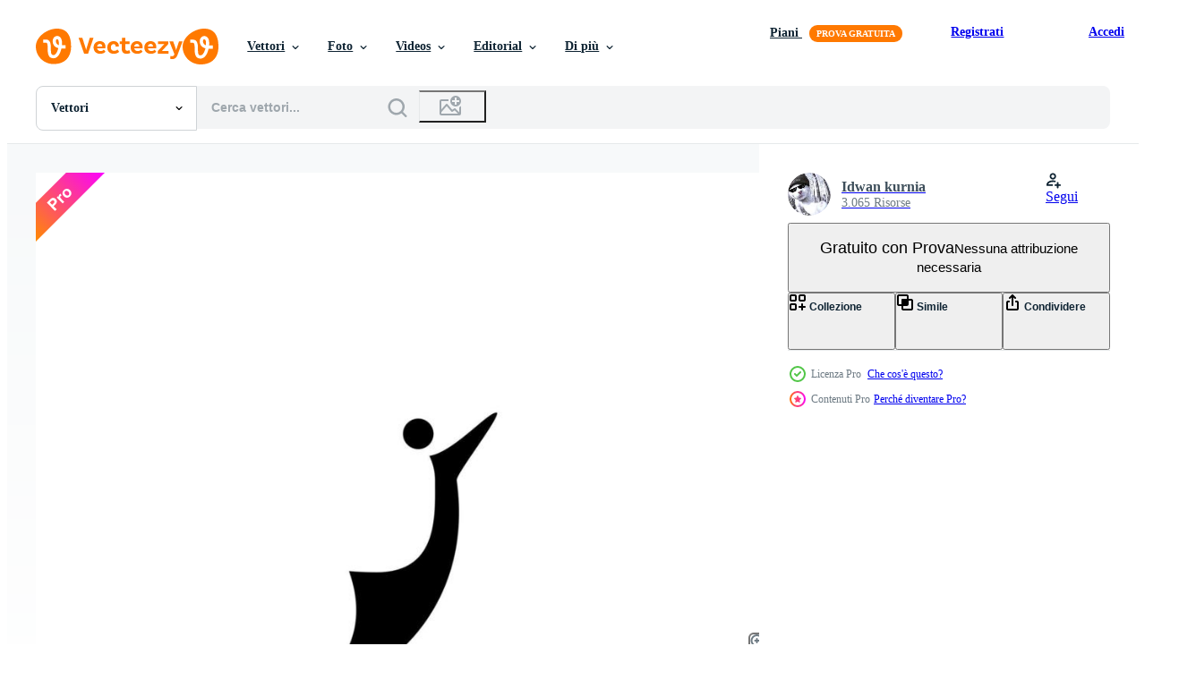

--- FILE ---
content_type: text/html; charset=utf-8
request_url: https://it.vecteezy.com/resources/17495826/show_related_grids_async_content
body_size: 11786
content:
<turbo-frame id="show-related-resources">

  <div data-conversions-category="Vettori correlate">
    <h2 class="ez-resource-related__header">
      Vettori correlate
    </h2>

    <ul class="ez-resource-grid ez-resource-grid--main-grid  is-hidden" id="false" data-controller="grid contributor-info" data-grid-track-truncation-value="false" data-max-rows="50" data-row-height="240" data-instant-grid="false" data-truncate-results="false" data-testid="related-resources" data-labels="editable free" style="--editable: &#39;Modificabile&#39;;--free: &#39;Gratis&#39;;">

  <li class="ez-resource-grid__item ez-resource-thumb ez-resource-thumb--pro" data-controller="grid-item-decorator" data-position="{{position}}" data-item-id="17780081" data-pro="true" data-grid-target="gridItem" data-w="200" data-h="200" data-grid-item-decorator-free-label-value="Gratis" data-action="mouseenter-&gt;grid-item-decorator#hoverThumb:once" data-grid-item-decorator-item-pro-param="Pro" data-grid-item-decorator-resource-id-param="17780081" data-grid-item-decorator-content-type-param="Content-vector" data-grid-item-decorator-image-src-param="https://static.vecteezy.com/system/resources/previews/017/780/081/non_2x/modern-letter-j-logo-design-template-vector.jpg" data-grid-item-decorator-pinterest-url-param="https://it.vecteezy.com/arte-vettoriale/17780081-moderno-lettera-j-logo-vettore-design-modello" data-grid-item-decorator-seo-page-description-param="moderno lettera j logo vettore design modello" data-grid-item-decorator-user-id-param="5635348" data-grid-item-decorator-user-display-name-param="Idwan kurnia" data-grid-item-decorator-avatar-src-param="https://static.vecteezy.com/system/user/avatar/5635348/medium_20108181_10213616520145719_7004817951631520106_n.jpg" data-grid-item-decorator-uploads-path-param="/membri/galord/uploads">

  <script type="application/ld+json" id="media_schema">
  {"@context":"https://schema.org","@type":"ImageObject","name":"moderno lettera j logo vettore design modello","uploadDate":"2023-01-26T17:20:38-06:00","thumbnailUrl":"https://static.vecteezy.com/ti/vettori-gratis/t1/17780081-moderno-lettera-j-logo-vettore-design-modello-vettoriale.jpg","contentUrl":"https://static.vecteezy.com/ti/vettori-gratis/p1/17780081-moderno-lettera-j-logo-vettore-design-modello-vettoriale.jpg","sourceOrganization":"Vecteezy","license":"https://support.vecteezy.com/en_us/new-vecteezy-licensing-ByHivesvt","acquireLicensePage":"https://it.vecteezy.com/arte-vettoriale/17780081-moderno-lettera-j-logo-vettore-design-modello","creator":{"@type":"Person","name":"Idwan kurnia"},"copyrightNotice":"Idwan kurnia","creditText":"Vecteezy"}
</script>


<a href="/arte-vettoriale/17780081-moderno-lettera-j-logo-vettore-design-modello" class="ez-resource-thumb__link" title="moderno lettera j logo vettore design modello" style="--height: 200; --width: 200; " data-action="click-&gt;grid#trackResourceClick mouseenter-&gt;grid#trackResourceHover" data-content-type="vector" data-controller="ez-hover-intent" data-previews-srcs="[&quot;https://static.vecteezy.com/ti/vettori-gratis/p1/17780081-moderno-lettera-j-logo-vettore-design-modello-vettoriale.jpg&quot;,&quot;https://static.vecteezy.com/ti/vettori-gratis/p2/17780081-moderno-lettera-j-logo-vettore-design-modello-vettoriale.jpg&quot;]" data-pro="true" data-resource-id="17780081" data-grid-item-decorator-target="link">
    <img src="https://static.vecteezy.com/ti/vettori-gratis/t2/17780081-moderno-lettera-j-logo-vettore-design-modello-vettoriale.jpg" srcset="https://static.vecteezy.com/ti/vettori-gratis/t1/17780081-moderno-lettera-j-logo-vettore-design-modello-vettoriale.jpg 2x, https://static.vecteezy.com/ti/vettori-gratis/t2/17780081-moderno-lettera-j-logo-vettore-design-modello-vettoriale.jpg 1x" class="ez-resource-thumb__img" loading="lazy" decoding="async" width="200" height="200" alt="moderno lettera j logo vettore design modello">

</a>

  <div class="ez-resource-thumb__label-wrap"></div>
  

  <div class="ez-resource-thumb__hover-state"></div>
</li><li class="ez-resource-grid__item ez-resource-thumb ez-resource-thumb--pro" data-controller="grid-item-decorator" data-position="{{position}}" data-item-id="47018733" data-pro="true" data-grid-target="gridItem" data-w="600" data-h="200" data-grid-item-decorator-editable-label-value="Modificabile" data-grid-item-decorator-free-label-value="Gratis" data-action="mouseenter-&gt;grid-item-decorator#hoverThumb:once" data-grid-item-decorator-item-pro-param="Pro" data-grid-item-decorator-resource-id-param="47018733" data-grid-item-decorator-content-type-param="Content-editor_template" data-grid-item-decorator-image-src-param="https://static.vecteezy.com/system/resources/previews/047/018/733/non_2x/ecommerce-twitter-header-social-media-template-editor_template.jpeg" data-grid-item-decorator-pinterest-url-param="https://it.vecteezy.com/template/47018733-ecommerce-twitter-header-social-media-template" data-grid-item-decorator-seo-page-description-param="ecommerce twitter header social media template" data-grid-item-decorator-user-id-param="12466509" data-grid-item-decorator-user-display-name-param="Olivia Sylvia" data-grid-item-decorator-avatar-src-param="https://static.vecteezy.com/system/user/avatar/12466509/medium_2.png" data-grid-item-decorator-uploads-path-param="/membri/olivia-sylvia92542535/uploads">

  <script type="application/ld+json" id="media_schema">
  {"@context":"https://schema.org","@type":"ImageObject","name":"ecommerce twitter header social media template","uploadDate":"2024-06-29T05:54:04-05:00","thumbnailUrl":"https://static.vecteezy.com/system/resources/thumbnails/047/018/733/small_2x/ecommerce-twitter-header-social-media-template-editor_template.jpeg","contentUrl":"https://static.vecteezy.com/system/resources/previews/047/018/733/non_2x/ecommerce-twitter-header-social-media-template-editor_template.jpeg","sourceOrganization":"Vecteezy","license":"https://support.vecteezy.com/en_us/new-vecteezy-licensing-ByHivesvt","acquireLicensePage":"https://it.vecteezy.com/template/47018733-ecommerce-twitter-header-social-media-template","creator":{"@type":"Person","name":"Olivia Sylvia"},"copyrightNotice":"Olivia Sylvia","creditText":"Vecteezy"}
</script>


<a href="/template/47018733-ecommerce-twitter-header-social-media-template" class="ez-resource-thumb__link" title="ecommerce twitter header social media template" style="--height: 200; --width: 600; " data-action="click-&gt;grid#trackResourceClick mouseenter-&gt;grid#trackResourceHover" data-content-type="editor_template" data-controller="ez-hover-intent" data-previews-srcs="[&quot;https://static.vecteezy.com/system/resources/previews/047/018/733/non_2x/ecommerce-twitter-header-social-media-template-editor_template.jpeg&quot;,&quot;https://static.vecteezy.com/system/resources/previews/047/018/733/large_2x/ecommerce-twitter-header-social-media-template-editor_template.jpeg&quot;]" data-pro="true" data-resource-id="47018733" data-grid-item-decorator-target="link">
    <img src="https://static.vecteezy.com/system/resources/thumbnails/047/018/733/small/ecommerce-twitter-header-social-media-template-editor_template.jpeg?last_updated=1719658459" srcset="https://static.vecteezy.com/system/resources/thumbnails/047/018/733/small_2x/ecommerce-twitter-header-social-media-template-editor_template.jpeg?last_updated=1719658459 2x, https://static.vecteezy.com/system/resources/thumbnails/047/018/733/small/ecommerce-twitter-header-social-media-template-editor_template.jpeg?last_updated=1719658459 1x" class="ez-resource-thumb__img" loading="lazy" decoding="async" width="600" height="200" alt="ecommerce twitter header social media template">

</a>

  <div class="ez-resource-thumb__label-wrap"></div>
  

  <div class="ez-resource-thumb__hover-state"></div>
</li><li class="ez-resource-grid__item ez-resource-thumb ez-resource-thumb--pro" data-controller="grid-item-decorator" data-position="{{position}}" data-item-id="17495826" data-pro="true" data-grid-target="gridItem" data-w="200" data-h="200" data-grid-item-decorator-free-label-value="Gratis" data-action="mouseenter-&gt;grid-item-decorator#hoverThumb:once" data-grid-item-decorator-item-pro-param="Pro" data-grid-item-decorator-resource-id-param="17495826" data-grid-item-decorator-content-type-param="Content-vector" data-grid-item-decorator-image-src-param="https://static.vecteezy.com/system/resources/previews/017/495/826/non_2x/modern-letter-j-logo-design-template-vector.jpg" data-grid-item-decorator-pinterest-url-param="https://it.vecteezy.com/arte-vettoriale/17495826-moderno-lettera-j-logo-vettore-design-modello" data-grid-item-decorator-seo-page-description-param="moderno lettera j logo vettore design modello" data-grid-item-decorator-user-id-param="5635348" data-grid-item-decorator-user-display-name-param="Idwan kurnia" data-grid-item-decorator-avatar-src-param="https://static.vecteezy.com/system/user/avatar/5635348/medium_20108181_10213616520145719_7004817951631520106_n.jpg" data-grid-item-decorator-uploads-path-param="/membri/galord/uploads">

  <script type="application/ld+json" id="media_schema">
  {"@context":"https://schema.org","@type":"ImageObject","name":"moderno lettera j logo vettore design modello","uploadDate":"2023-01-19T04:09:51-06:00","thumbnailUrl":"https://static.vecteezy.com/ti/vettori-gratis/t1/17495826-moderno-lettera-j-logo-vettore-design-modello-vettoriale.jpg","contentUrl":"https://static.vecteezy.com/ti/vettori-gratis/p1/17495826-moderno-lettera-j-logo-vettore-design-modello-vettoriale.jpg","sourceOrganization":"Vecteezy","license":"https://support.vecteezy.com/en_us/new-vecteezy-licensing-ByHivesvt","acquireLicensePage":"https://it.vecteezy.com/arte-vettoriale/17495826-moderno-lettera-j-logo-vettore-design-modello","creator":{"@type":"Person","name":"Idwan kurnia"},"copyrightNotice":"Idwan kurnia","creditText":"Vecteezy"}
</script>


<a href="/arte-vettoriale/17495826-moderno-lettera-j-logo-vettore-design-modello" class="ez-resource-thumb__link" title="moderno lettera j logo vettore design modello" style="--height: 200; --width: 200; " data-action="click-&gt;grid#trackResourceClick mouseenter-&gt;grid#trackResourceHover" data-content-type="vector" data-controller="ez-hover-intent" data-previews-srcs="[&quot;https://static.vecteezy.com/ti/vettori-gratis/p1/17495826-moderno-lettera-j-logo-vettore-design-modello-vettoriale.jpg&quot;,&quot;https://static.vecteezy.com/ti/vettori-gratis/p2/17495826-moderno-lettera-j-logo-vettore-design-modello-vettoriale.jpg&quot;]" data-pro="true" data-resource-id="17495826" data-grid-item-decorator-target="link">
    <img src="https://static.vecteezy.com/ti/vettori-gratis/t2/17495826-moderno-lettera-j-logo-vettore-design-modello-vettoriale.jpg" srcset="https://static.vecteezy.com/ti/vettori-gratis/t1/17495826-moderno-lettera-j-logo-vettore-design-modello-vettoriale.jpg 2x, https://static.vecteezy.com/ti/vettori-gratis/t2/17495826-moderno-lettera-j-logo-vettore-design-modello-vettoriale.jpg 1x" class="ez-resource-thumb__img" loading="lazy" decoding="async" width="200" height="200" alt="moderno lettera j logo vettore design modello">

</a>

  <div class="ez-resource-thumb__label-wrap"></div>
  

  <div class="ez-resource-thumb__hover-state"></div>
</li><li class="ez-resource-grid__item ez-resource-thumb ez-resource-thumb--pro" data-controller="grid-item-decorator" data-position="{{position}}" data-item-id="44606798" data-pro="true" data-grid-target="gridItem" data-w="200" data-h="200" data-grid-item-decorator-free-label-value="Gratis" data-action="mouseenter-&gt;grid-item-decorator#hoverThumb:once" data-grid-item-decorator-item-pro-param="Pro" data-grid-item-decorator-resource-id-param="44606798" data-grid-item-decorator-content-type-param="Content-vector" data-grid-item-decorator-image-src-param="https://static.vecteezy.com/system/resources/previews/044/606/798/non_2x/modern-letter-jc-logo-design-template-vector.jpg" data-grid-item-decorator-pinterest-url-param="https://it.vecteezy.com/arte-vettoriale/44606798-moderno-lettera-jc-logo-design-modello" data-grid-item-decorator-seo-page-description-param="moderno lettera jc logo design modello" data-grid-item-decorator-user-id-param="5635348" data-grid-item-decorator-user-display-name-param="Idwan kurnia" data-grid-item-decorator-avatar-src-param="https://static.vecteezy.com/system/user/avatar/5635348/medium_20108181_10213616520145719_7004817951631520106_n.jpg" data-grid-item-decorator-uploads-path-param="/membri/galord/uploads">

  <script type="application/ld+json" id="media_schema">
  {"@context":"https://schema.org","@type":"ImageObject","name":"moderno lettera jc logo design modello","uploadDate":"2024-05-12T18:52:42-05:00","thumbnailUrl":"https://static.vecteezy.com/ti/vettori-gratis/t1/44606798-moderno-lettera-jc-logo-design-modello-vettoriale.jpg","contentUrl":"https://static.vecteezy.com/ti/vettori-gratis/p1/44606798-moderno-lettera-jc-logo-design-modello-vettoriale.jpg","sourceOrganization":"Vecteezy","license":"https://support.vecteezy.com/en_us/new-vecteezy-licensing-ByHivesvt","acquireLicensePage":"https://it.vecteezy.com/arte-vettoriale/44606798-moderno-lettera-jc-logo-design-modello","creator":{"@type":"Person","name":"Idwan kurnia"},"copyrightNotice":"Idwan kurnia","creditText":"Vecteezy"}
</script>


<a href="/arte-vettoriale/44606798-moderno-lettera-jc-logo-design-modello" class="ez-resource-thumb__link" title="moderno lettera jc logo design modello" style="--height: 200; --width: 200; " data-action="click-&gt;grid#trackResourceClick mouseenter-&gt;grid#trackResourceHover" data-content-type="vector" data-controller="ez-hover-intent" data-previews-srcs="[&quot;https://static.vecteezy.com/ti/vettori-gratis/p1/44606798-moderno-lettera-jc-logo-design-modello-vettoriale.jpg&quot;,&quot;https://static.vecteezy.com/ti/vettori-gratis/p2/44606798-moderno-lettera-jc-logo-design-modello-vettoriale.jpg&quot;]" data-pro="true" data-resource-id="44606798" data-grid-item-decorator-target="link">
    <img src="https://static.vecteezy.com/ti/vettori-gratis/t2/44606798-moderno-lettera-jc-logo-design-modello-vettoriale.jpg" srcset="https://static.vecteezy.com/ti/vettori-gratis/t1/44606798-moderno-lettera-jc-logo-design-modello-vettoriale.jpg 2x, https://static.vecteezy.com/ti/vettori-gratis/t2/44606798-moderno-lettera-jc-logo-design-modello-vettoriale.jpg 1x" class="ez-resource-thumb__img" loading="lazy" decoding="async" width="200" height="200" alt="moderno lettera jc logo design modello vettore">

</a>

  <div class="ez-resource-thumb__label-wrap"></div>
  

  <div class="ez-resource-thumb__hover-state"></div>
</li><li class="ez-resource-grid__item ez-resource-thumb ez-resource-thumb--pro" data-controller="grid-item-decorator" data-position="{{position}}" data-item-id="44606829" data-pro="true" data-grid-target="gridItem" data-w="200" data-h="200" data-grid-item-decorator-free-label-value="Gratis" data-action="mouseenter-&gt;grid-item-decorator#hoverThumb:once" data-grid-item-decorator-item-pro-param="Pro" data-grid-item-decorator-resource-id-param="44606829" data-grid-item-decorator-content-type-param="Content-vector" data-grid-item-decorator-image-src-param="https://static.vecteezy.com/system/resources/previews/044/606/829/non_2x/modern-letter-jn-logo-design-template-vector.jpg" data-grid-item-decorator-pinterest-url-param="https://it.vecteezy.com/arte-vettoriale/44606829-moderno-lettera-jn-logo-design-modello" data-grid-item-decorator-seo-page-description-param="moderno lettera jn logo design modello" data-grid-item-decorator-user-id-param="5635348" data-grid-item-decorator-user-display-name-param="Idwan kurnia" data-grid-item-decorator-avatar-src-param="https://static.vecteezy.com/system/user/avatar/5635348/medium_20108181_10213616520145719_7004817951631520106_n.jpg" data-grid-item-decorator-uploads-path-param="/membri/galord/uploads">

  <script type="application/ld+json" id="media_schema">
  {"@context":"https://schema.org","@type":"ImageObject","name":"moderno lettera jn logo design modello","uploadDate":"2024-05-12T18:53:09-05:00","thumbnailUrl":"https://static.vecteezy.com/ti/vettori-gratis/t1/44606829-moderno-lettera-jn-logo-design-modello-vettoriale.jpg","contentUrl":"https://static.vecteezy.com/ti/vettori-gratis/p1/44606829-moderno-lettera-jn-logo-design-modello-vettoriale.jpg","sourceOrganization":"Vecteezy","license":"https://support.vecteezy.com/en_us/new-vecteezy-licensing-ByHivesvt","acquireLicensePage":"https://it.vecteezy.com/arte-vettoriale/44606829-moderno-lettera-jn-logo-design-modello","creator":{"@type":"Person","name":"Idwan kurnia"},"copyrightNotice":"Idwan kurnia","creditText":"Vecteezy"}
</script>


<a href="/arte-vettoriale/44606829-moderno-lettera-jn-logo-design-modello" class="ez-resource-thumb__link" title="moderno lettera jn logo design modello" style="--height: 200; --width: 200; " data-action="click-&gt;grid#trackResourceClick mouseenter-&gt;grid#trackResourceHover" data-content-type="vector" data-controller="ez-hover-intent" data-previews-srcs="[&quot;https://static.vecteezy.com/ti/vettori-gratis/p1/44606829-moderno-lettera-jn-logo-design-modello-vettoriale.jpg&quot;,&quot;https://static.vecteezy.com/ti/vettori-gratis/p2/44606829-moderno-lettera-jn-logo-design-modello-vettoriale.jpg&quot;]" data-pro="true" data-resource-id="44606829" data-grid-item-decorator-target="link">
    <img src="https://static.vecteezy.com/ti/vettori-gratis/t2/44606829-moderno-lettera-jn-logo-design-modello-vettoriale.jpg" srcset="https://static.vecteezy.com/ti/vettori-gratis/t1/44606829-moderno-lettera-jn-logo-design-modello-vettoriale.jpg 2x, https://static.vecteezy.com/ti/vettori-gratis/t2/44606829-moderno-lettera-jn-logo-design-modello-vettoriale.jpg 1x" class="ez-resource-thumb__img" loading="lazy" decoding="async" width="200" height="200" alt="moderno lettera jn logo design modello vettore">

</a>

  <div class="ez-resource-thumb__label-wrap"></div>
  

  <div class="ez-resource-thumb__hover-state"></div>
</li><li class="ez-resource-grid__item ez-resource-thumb ez-resource-thumb--pro" data-controller="grid-item-decorator" data-position="{{position}}" data-item-id="48364715" data-pro="true" data-grid-target="gridItem" data-w="350" data-h="200" data-grid-item-decorator-editable-label-value="Modificabile" data-grid-item-decorator-free-label-value="Gratis" data-action="mouseenter-&gt;grid-item-decorator#hoverThumb:once" data-grid-item-decorator-item-pro-param="Pro" data-grid-item-decorator-resource-id-param="48364715" data-grid-item-decorator-content-type-param="Content-editor_template" data-grid-item-decorator-image-src-param="https://static.vecteezy.com/system/resources/previews/048/364/715/non_2x/book-publisher-horizontal-businness-card-ideas-editor_template.jpeg" data-grid-item-decorator-pinterest-url-param="https://it.vecteezy.com/template/48364715-book-publisher-horizontal-businness-card-ideas" data-grid-item-decorator-seo-page-description-param="book publisher horizontal businness card ideas" data-grid-item-decorator-user-id-param="12466509" data-grid-item-decorator-user-display-name-param="Olivia Sylvia" data-grid-item-decorator-avatar-src-param="https://static.vecteezy.com/system/user/avatar/12466509/medium_2.png" data-grid-item-decorator-uploads-path-param="/membri/olivia-sylvia92542535/uploads">

  <script type="application/ld+json" id="media_schema">
  {"@context":"https://schema.org","@type":"ImageObject","name":"book publisher horizontal businness card ideas","uploadDate":"2024-07-30T14:55:48-05:00","thumbnailUrl":"https://static.vecteezy.com/system/resources/thumbnails/048/364/715/small_2x/book-publisher-horizontal-businness-card-ideas-editor_template.jpeg","contentUrl":"https://static.vecteezy.com/system/resources/previews/048/364/715/non_2x/book-publisher-horizontal-businness-card-ideas-editor_template.jpeg","sourceOrganization":"Vecteezy","license":"https://support.vecteezy.com/en_us/new-vecteezy-licensing-ByHivesvt","acquireLicensePage":"https://it.vecteezy.com/template/48364715-book-publisher-horizontal-businness-card-ideas","creator":{"@type":"Person","name":"Olivia Sylvia"},"copyrightNotice":"Olivia Sylvia","creditText":"Vecteezy"}
</script>


<a href="/template/48364715-book-publisher-horizontal-businness-card-ideas" class="ez-resource-thumb__link" title="book publisher horizontal businness card ideas" style="--height: 200; --width: 350; " data-action="click-&gt;grid#trackResourceClick mouseenter-&gt;grid#trackResourceHover" data-content-type="editor_template" data-controller="ez-hover-intent" data-previews-srcs="[&quot;https://static.vecteezy.com/system/resources/previews/048/364/715/non_2x/book-publisher-horizontal-businness-card-ideas-editor_template.jpeg&quot;,&quot;https://static.vecteezy.com/system/resources/previews/048/364/715/large_2x/book-publisher-horizontal-businness-card-ideas-editor_template.jpeg&quot;]" data-pro="true" data-resource-id="48364715" data-grid-item-decorator-target="link">
    <img src="https://static.vecteezy.com/system/resources/thumbnails/048/364/715/small/book-publisher-horizontal-businness-card-ideas-editor_template.jpeg?last_updated=1722369373" srcset="https://static.vecteezy.com/system/resources/thumbnails/048/364/715/small_2x/book-publisher-horizontal-businness-card-ideas-editor_template.jpeg?last_updated=1722369373 2x, https://static.vecteezy.com/system/resources/thumbnails/048/364/715/small/book-publisher-horizontal-businness-card-ideas-editor_template.jpeg?last_updated=1722369373 1x" class="ez-resource-thumb__img" loading="lazy" decoding="async" width="350" height="200" alt="book publisher horizontal businness card ideas template">

</a>

  <div class="ez-resource-thumb__label-wrap"></div>
  

  <div class="ez-resource-thumb__hover-state"></div>
</li><li class="ez-resource-grid__item ez-resource-thumb ez-resource-thumb--pro" data-controller="grid-item-decorator" data-position="{{position}}" data-item-id="37493553" data-pro="true" data-grid-target="gridItem" data-w="267" data-h="200" data-grid-item-decorator-editable-label-value="Modificabile" data-grid-item-decorator-free-label-value="Gratis" data-action="mouseenter-&gt;grid-item-decorator#hoverThumb:once" data-grid-item-decorator-item-pro-param="Pro" data-grid-item-decorator-resource-id-param="37493553" data-grid-item-decorator-content-type-param="Content-editor_template" data-grid-item-decorator-image-src-param="https://static.vecteezy.com/system/resources/previews/037/493/553/non_2x/company-profile-of-fashion-brand-with-peach-theme-presentation-editor_template.jpeg" data-grid-item-decorator-pinterest-url-param="https://it.vecteezy.com/template/37493553-company-profile-of-fashion-brand-with-peach-theme-presentation" data-grid-item-decorator-seo-page-description-param="Company Profile of Fashion Brand with Peach Theme Presentation" data-grid-item-decorator-user-id-param="16968170" data-grid-item-decorator-user-display-name-param="Fauzy Ramadhan" data-grid-item-decorator-avatar-src-param="https://static.vecteezy.com/system/user/avatar/16968170/medium_Logo_Fauzy_Ramadhan_lingkaran.png" data-grid-item-decorator-uploads-path-param="/membri/fauzyramadhan-yk/uploads">

  <script type="application/ld+json" id="media_schema">
  {"@context":"https://schema.org","@type":"ImageObject","name":"Company Profile of Fashion Brand with Peach Theme Presentation","uploadDate":"2024-01-30T06:22:28-06:00","thumbnailUrl":"https://static.vecteezy.com/system/resources/thumbnails/037/493/553/small_2x/company-profile-of-fashion-brand-with-peach-theme-presentation-editor_template.jpeg","contentUrl":"https://static.vecteezy.com/system/resources/previews/037/493/553/non_2x/company-profile-of-fashion-brand-with-peach-theme-presentation-editor_template.jpeg","sourceOrganization":"Vecteezy","license":"https://support.vecteezy.com/en_us/new-vecteezy-licensing-ByHivesvt","acquireLicensePage":"https://it.vecteezy.com/template/37493553-company-profile-of-fashion-brand-with-peach-theme-presentation","creator":{"@type":"Person","name":"Fauzy Ramadhan"},"copyrightNotice":"Fauzy Ramadhan","creditText":"Vecteezy"}
</script>


<a href="/template/37493553-company-profile-of-fashion-brand-with-peach-theme-presentation" class="ez-resource-thumb__link" title="Company Profile of Fashion Brand with Peach Theme Presentation" style="--height: 200; --width: 267; " data-action="click-&gt;grid#trackResourceClick mouseenter-&gt;grid#trackResourceHover" data-content-type="editor_template" data-controller="ez-hover-intent" data-previews-srcs="[&quot;https://static.vecteezy.com/system/resources/previews/037/493/553/non_2x/company-profile-of-fashion-brand-with-peach-theme-presentation-editor_template.jpeg&quot;,&quot;https://static.vecteezy.com/system/resources/previews/037/493/553/large_2x/company-profile-of-fashion-brand-with-peach-theme-presentation-editor_template.jpeg&quot;]" data-pro="true" data-resource-id="37493553" data-grid-item-decorator-target="link">
    <img src="https://static.vecteezy.com/system/resources/thumbnails/037/493/553/small/company-profile-of-fashion-brand-with-peach-theme-presentation-editor_template.jpeg?last_updated=1706617383" srcset="https://static.vecteezy.com/system/resources/thumbnails/037/493/553/small_2x/company-profile-of-fashion-brand-with-peach-theme-presentation-editor_template.jpeg?last_updated=1706617383 2x, https://static.vecteezy.com/system/resources/thumbnails/037/493/553/small/company-profile-of-fashion-brand-with-peach-theme-presentation-editor_template.jpeg?last_updated=1706617383 1x" class="ez-resource-thumb__img" loading="lazy" decoding="async" width="267" height="200" alt="Company Profile of Fashion Brand with Peach Theme Presentation template">

</a>

  <div class="ez-resource-thumb__label-wrap"></div>
  

  <div class="ez-resource-thumb__hover-state"></div>
</li><li class="ez-resource-grid__item ez-resource-thumb ez-resource-thumb--pro" data-controller="grid-item-decorator" data-position="{{position}}" data-item-id="44606827" data-pro="true" data-grid-target="gridItem" data-w="200" data-h="200" data-grid-item-decorator-free-label-value="Gratis" data-action="mouseenter-&gt;grid-item-decorator#hoverThumb:once" data-grid-item-decorator-item-pro-param="Pro" data-grid-item-decorator-resource-id-param="44606827" data-grid-item-decorator-content-type-param="Content-vector" data-grid-item-decorator-image-src-param="https://static.vecteezy.com/system/resources/previews/044/606/827/non_2x/modern-letter-ja-logo-design-template-vector.jpg" data-grid-item-decorator-pinterest-url-param="https://it.vecteezy.com/arte-vettoriale/44606827-moderno-lettera-ja-logo-design-modello" data-grid-item-decorator-seo-page-description-param="moderno lettera ja logo design modello" data-grid-item-decorator-user-id-param="5635348" data-grid-item-decorator-user-display-name-param="Idwan kurnia" data-grid-item-decorator-avatar-src-param="https://static.vecteezy.com/system/user/avatar/5635348/medium_20108181_10213616520145719_7004817951631520106_n.jpg" data-grid-item-decorator-uploads-path-param="/membri/galord/uploads">

  <script type="application/ld+json" id="media_schema">
  {"@context":"https://schema.org","@type":"ImageObject","name":"moderno lettera ja logo design modello","uploadDate":"2024-05-12T18:53:09-05:00","thumbnailUrl":"https://static.vecteezy.com/ti/vettori-gratis/t1/44606827-moderno-lettera-ja-logo-design-modello-vettoriale.jpg","contentUrl":"https://static.vecteezy.com/ti/vettori-gratis/p1/44606827-moderno-lettera-ja-logo-design-modello-vettoriale.jpg","sourceOrganization":"Vecteezy","license":"https://support.vecteezy.com/en_us/new-vecteezy-licensing-ByHivesvt","acquireLicensePage":"https://it.vecteezy.com/arte-vettoriale/44606827-moderno-lettera-ja-logo-design-modello","creator":{"@type":"Person","name":"Idwan kurnia"},"copyrightNotice":"Idwan kurnia","creditText":"Vecteezy"}
</script>


<a href="/arte-vettoriale/44606827-moderno-lettera-ja-logo-design-modello" class="ez-resource-thumb__link" title="moderno lettera ja logo design modello" style="--height: 200; --width: 200; " data-action="click-&gt;grid#trackResourceClick mouseenter-&gt;grid#trackResourceHover" data-content-type="vector" data-controller="ez-hover-intent" data-previews-srcs="[&quot;https://static.vecteezy.com/ti/vettori-gratis/p1/44606827-moderno-lettera-ja-logo-design-modello-vettoriale.jpg&quot;,&quot;https://static.vecteezy.com/ti/vettori-gratis/p2/44606827-moderno-lettera-ja-logo-design-modello-vettoriale.jpg&quot;]" data-pro="true" data-resource-id="44606827" data-grid-item-decorator-target="link">
    <img src="https://static.vecteezy.com/ti/vettori-gratis/t2/44606827-moderno-lettera-ja-logo-design-modello-vettoriale.jpg" srcset="https://static.vecteezy.com/ti/vettori-gratis/t1/44606827-moderno-lettera-ja-logo-design-modello-vettoriale.jpg 2x, https://static.vecteezy.com/ti/vettori-gratis/t2/44606827-moderno-lettera-ja-logo-design-modello-vettoriale.jpg 1x" class="ez-resource-thumb__img" loading="lazy" decoding="async" width="200" height="200" alt="moderno lettera ja logo design modello vettore">

</a>

  <div class="ez-resource-thumb__label-wrap"></div>
  

  <div class="ez-resource-thumb__hover-state"></div>
</li><li class="ez-resource-grid__item ez-resource-thumb ez-resource-thumb--pro" data-controller="grid-item-decorator" data-position="{{position}}" data-item-id="44606801" data-pro="true" data-grid-target="gridItem" data-w="200" data-h="200" data-grid-item-decorator-free-label-value="Gratis" data-action="mouseenter-&gt;grid-item-decorator#hoverThumb:once" data-grid-item-decorator-item-pro-param="Pro" data-grid-item-decorator-resource-id-param="44606801" data-grid-item-decorator-content-type-param="Content-vector" data-grid-item-decorator-image-src-param="https://static.vecteezy.com/system/resources/previews/044/606/801/non_2x/modern-letter-jl-logo-design-template-vector.jpg" data-grid-item-decorator-pinterest-url-param="https://it.vecteezy.com/arte-vettoriale/44606801-moderno-lettera-jl-logo-design-modello" data-grid-item-decorator-seo-page-description-param="moderno lettera jl logo design modello" data-grid-item-decorator-user-id-param="5635348" data-grid-item-decorator-user-display-name-param="Idwan kurnia" data-grid-item-decorator-avatar-src-param="https://static.vecteezy.com/system/user/avatar/5635348/medium_20108181_10213616520145719_7004817951631520106_n.jpg" data-grid-item-decorator-uploads-path-param="/membri/galord/uploads">

  <script type="application/ld+json" id="media_schema">
  {"@context":"https://schema.org","@type":"ImageObject","name":"moderno lettera jl logo design modello","uploadDate":"2024-05-12T18:52:53-05:00","thumbnailUrl":"https://static.vecteezy.com/ti/vettori-gratis/t1/44606801-moderno-lettera-jl-logo-design-modello-vettoriale.jpg","contentUrl":"https://static.vecteezy.com/ti/vettori-gratis/p1/44606801-moderno-lettera-jl-logo-design-modello-vettoriale.jpg","sourceOrganization":"Vecteezy","license":"https://support.vecteezy.com/en_us/new-vecteezy-licensing-ByHivesvt","acquireLicensePage":"https://it.vecteezy.com/arte-vettoriale/44606801-moderno-lettera-jl-logo-design-modello","creator":{"@type":"Person","name":"Idwan kurnia"},"copyrightNotice":"Idwan kurnia","creditText":"Vecteezy"}
</script>


<a href="/arte-vettoriale/44606801-moderno-lettera-jl-logo-design-modello" class="ez-resource-thumb__link" title="moderno lettera jl logo design modello" style="--height: 200; --width: 200; " data-action="click-&gt;grid#trackResourceClick mouseenter-&gt;grid#trackResourceHover" data-content-type="vector" data-controller="ez-hover-intent" data-previews-srcs="[&quot;https://static.vecteezy.com/ti/vettori-gratis/p1/44606801-moderno-lettera-jl-logo-design-modello-vettoriale.jpg&quot;,&quot;https://static.vecteezy.com/ti/vettori-gratis/p2/44606801-moderno-lettera-jl-logo-design-modello-vettoriale.jpg&quot;]" data-pro="true" data-resource-id="44606801" data-grid-item-decorator-target="link">
    <img src="https://static.vecteezy.com/ti/vettori-gratis/t2/44606801-moderno-lettera-jl-logo-design-modello-vettoriale.jpg" srcset="https://static.vecteezy.com/ti/vettori-gratis/t1/44606801-moderno-lettera-jl-logo-design-modello-vettoriale.jpg 2x, https://static.vecteezy.com/ti/vettori-gratis/t2/44606801-moderno-lettera-jl-logo-design-modello-vettoriale.jpg 1x" class="ez-resource-thumb__img" loading="lazy" decoding="async" width="200" height="200" alt="moderno lettera jl logo design modello vettore">

</a>

  <div class="ez-resource-thumb__label-wrap"></div>
  

  <div class="ez-resource-thumb__hover-state"></div>
</li><li class="ez-resource-grid__item ez-resource-thumb ez-resource-thumb--pro" data-controller="grid-item-decorator" data-position="{{position}}" data-item-id="48271111" data-pro="true" data-grid-target="gridItem" data-w="115" data-h="200" data-grid-item-decorator-editable-label-value="Modificabile" data-grid-item-decorator-free-label-value="Gratis" data-action="mouseenter-&gt;grid-item-decorator#hoverThumb:once" data-grid-item-decorator-item-pro-param="Pro" data-grid-item-decorator-resource-id-param="48271111" data-grid-item-decorator-content-type-param="Content-editor_template" data-grid-item-decorator-image-src-param="https://static.vecteezy.com/system/resources/previews/048/271/111/non_2x/food-and-beverage-vertical-business-card-design-template-editor_template.jpeg" data-grid-item-decorator-pinterest-url-param="https://it.vecteezy.com/template/48271111-food-and-beverage-vertical-business-card-design-template" data-grid-item-decorator-seo-page-description-param="food and beverage vertical business card design template" data-grid-item-decorator-user-id-param="12466509" data-grid-item-decorator-user-display-name-param="Olivia Sylvia" data-grid-item-decorator-avatar-src-param="https://static.vecteezy.com/system/user/avatar/12466509/medium_2.png" data-grid-item-decorator-uploads-path-param="/membri/olivia-sylvia92542535/uploads">

  <script type="application/ld+json" id="media_schema">
  {"@context":"https://schema.org","@type":"ImageObject","name":"food and beverage vertical business card design template","uploadDate":"2024-07-26T11:38:56-05:00","thumbnailUrl":"https://static.vecteezy.com/system/resources/thumbnails/048/271/111/small_2x/food-and-beverage-vertical-business-card-design-template-editor_template.jpeg","contentUrl":"https://static.vecteezy.com/system/resources/previews/048/271/111/non_2x/food-and-beverage-vertical-business-card-design-template-editor_template.jpeg","sourceOrganization":"Vecteezy","license":"https://support.vecteezy.com/en_us/new-vecteezy-licensing-ByHivesvt","acquireLicensePage":"https://it.vecteezy.com/template/48271111-food-and-beverage-vertical-business-card-design-template","creator":{"@type":"Person","name":"Olivia Sylvia"},"copyrightNotice":"Olivia Sylvia","creditText":"Vecteezy"}
</script>


<a href="/template/48271111-food-and-beverage-vertical-business-card-design-template" class="ez-resource-thumb__link" title="food and beverage vertical business card design template" style="--height: 200; --width: 115; " data-action="click-&gt;grid#trackResourceClick mouseenter-&gt;grid#trackResourceHover" data-content-type="editor_template" data-controller="ez-hover-intent" data-previews-srcs="[&quot;https://static.vecteezy.com/system/resources/previews/048/271/111/non_2x/food-and-beverage-vertical-business-card-design-template-editor_template.jpeg&quot;,&quot;https://static.vecteezy.com/system/resources/previews/048/271/111/large_2x/food-and-beverage-vertical-business-card-design-template-editor_template.jpeg&quot;]" data-pro="true" data-resource-id="48271111" data-grid-item-decorator-target="link">
    <img src="https://static.vecteezy.com/system/resources/thumbnails/048/271/111/small/food-and-beverage-vertical-business-card-design-template-editor_template.jpeg?last_updated=1737638364" srcset="https://static.vecteezy.com/system/resources/thumbnails/048/271/111/small_2x/food-and-beverage-vertical-business-card-design-template-editor_template.jpeg?last_updated=1737638364 2x, https://static.vecteezy.com/system/resources/thumbnails/048/271/111/small/food-and-beverage-vertical-business-card-design-template-editor_template.jpeg?last_updated=1737638364 1x" class="ez-resource-thumb__img" loading="lazy" decoding="async" width="115" height="200" alt="food and beverage vertical business card design template">

</a>

  <div class="ez-resource-thumb__label-wrap"></div>
  

  <div class="ez-resource-thumb__hover-state"></div>
</li><li class="ez-resource-grid__item ez-resource-thumb ez-resource-thumb--pro" data-controller="grid-item-decorator" data-position="{{position}}" data-item-id="44606799" data-pro="true" data-grid-target="gridItem" data-w="200" data-h="200" data-grid-item-decorator-free-label-value="Gratis" data-action="mouseenter-&gt;grid-item-decorator#hoverThumb:once" data-grid-item-decorator-item-pro-param="Pro" data-grid-item-decorator-resource-id-param="44606799" data-grid-item-decorator-content-type-param="Content-vector" data-grid-item-decorator-image-src-param="https://static.vecteezy.com/system/resources/previews/044/606/799/non_2x/modern-letter-jb-logo-design-template-vector.jpg" data-grid-item-decorator-pinterest-url-param="https://it.vecteezy.com/arte-vettoriale/44606799-moderno-lettera-jb-logo-design-modello" data-grid-item-decorator-seo-page-description-param="moderno lettera jb logo design modello" data-grid-item-decorator-user-id-param="5635348" data-grid-item-decorator-user-display-name-param="Idwan kurnia" data-grid-item-decorator-avatar-src-param="https://static.vecteezy.com/system/user/avatar/5635348/medium_20108181_10213616520145719_7004817951631520106_n.jpg" data-grid-item-decorator-uploads-path-param="/membri/galord/uploads">

  <script type="application/ld+json" id="media_schema">
  {"@context":"https://schema.org","@type":"ImageObject","name":"moderno lettera jb logo design modello","uploadDate":"2024-05-12T18:52:43-05:00","thumbnailUrl":"https://static.vecteezy.com/ti/vettori-gratis/t1/44606799-moderno-lettera-jb-logo-design-modello-vettoriale.jpg","contentUrl":"https://static.vecteezy.com/ti/vettori-gratis/p1/44606799-moderno-lettera-jb-logo-design-modello-vettoriale.jpg","sourceOrganization":"Vecteezy","license":"https://support.vecteezy.com/en_us/new-vecteezy-licensing-ByHivesvt","acquireLicensePage":"https://it.vecteezy.com/arte-vettoriale/44606799-moderno-lettera-jb-logo-design-modello","creator":{"@type":"Person","name":"Idwan kurnia"},"copyrightNotice":"Idwan kurnia","creditText":"Vecteezy"}
</script>


<a href="/arte-vettoriale/44606799-moderno-lettera-jb-logo-design-modello" class="ez-resource-thumb__link" title="moderno lettera jb logo design modello" style="--height: 200; --width: 200; " data-action="click-&gt;grid#trackResourceClick mouseenter-&gt;grid#trackResourceHover" data-content-type="vector" data-controller="ez-hover-intent" data-previews-srcs="[&quot;https://static.vecteezy.com/ti/vettori-gratis/p1/44606799-moderno-lettera-jb-logo-design-modello-vettoriale.jpg&quot;,&quot;https://static.vecteezy.com/ti/vettori-gratis/p2/44606799-moderno-lettera-jb-logo-design-modello-vettoriale.jpg&quot;]" data-pro="true" data-resource-id="44606799" data-grid-item-decorator-target="link">
    <img src="https://static.vecteezy.com/ti/vettori-gratis/t2/44606799-moderno-lettera-jb-logo-design-modello-vettoriale.jpg" srcset="https://static.vecteezy.com/ti/vettori-gratis/t1/44606799-moderno-lettera-jb-logo-design-modello-vettoriale.jpg 2x, https://static.vecteezy.com/ti/vettori-gratis/t2/44606799-moderno-lettera-jb-logo-design-modello-vettoriale.jpg 1x" class="ez-resource-thumb__img" loading="lazy" decoding="async" width="200" height="200" alt="moderno lettera jb logo design modello vettore">

</a>

  <div class="ez-resource-thumb__label-wrap"></div>
  

  <div class="ez-resource-thumb__hover-state"></div>
</li><li class="ez-resource-grid__item ez-resource-thumb ez-resource-thumb--pro" data-controller="grid-item-decorator" data-position="{{position}}" data-item-id="38743998" data-pro="true" data-grid-target="gridItem" data-w="200" data-h="200" data-grid-item-decorator-editable-label-value="Modificabile" data-grid-item-decorator-free-label-value="Gratis" data-action="mouseenter-&gt;grid-item-decorator#hoverThumb:once" data-grid-item-decorator-item-pro-param="Pro" data-grid-item-decorator-resource-id-param="38743998" data-grid-item-decorator-content-type-param="Content-editor_template" data-grid-item-decorator-image-src-param="https://static.vecteezy.com/system/resources/previews/038/743/998/non_2x/red-and-black-business-card-square-design-ideas-editor_template.jpeg" data-grid-item-decorator-pinterest-url-param="https://it.vecteezy.com/template/38743998-red-and-black-business-card-square-design-ideas" data-grid-item-decorator-seo-page-description-param="red and black business card square design ideas" data-grid-item-decorator-user-id-param="12466509" data-grid-item-decorator-user-display-name-param="Olivia Sylvia" data-grid-item-decorator-avatar-src-param="https://static.vecteezy.com/system/user/avatar/12466509/medium_2.png" data-grid-item-decorator-uploads-path-param="/membri/olivia-sylvia92542535/uploads">

  <script type="application/ld+json" id="media_schema">
  {"@context":"https://schema.org","@type":"ImageObject","name":"red and black business card square design ideas","uploadDate":"2024-02-14T09:13:39-06:00","thumbnailUrl":"https://static.vecteezy.com/system/resources/thumbnails/038/743/998/small_2x/red-and-black-business-card-square-design-ideas-editor_template.jpeg","contentUrl":"https://static.vecteezy.com/system/resources/previews/038/743/998/non_2x/red-and-black-business-card-square-design-ideas-editor_template.jpeg","sourceOrganization":"Vecteezy","license":"https://support.vecteezy.com/en_us/new-vecteezy-licensing-ByHivesvt","acquireLicensePage":"https://it.vecteezy.com/template/38743998-red-and-black-business-card-square-design-ideas","creator":{"@type":"Person","name":"Olivia Sylvia"},"copyrightNotice":"Olivia Sylvia","creditText":"Vecteezy"}
</script>


<a href="/template/38743998-red-and-black-business-card-square-design-ideas" class="ez-resource-thumb__link" title="red and black business card square design ideas" style="--height: 200; --width: 200; " data-action="click-&gt;grid#trackResourceClick mouseenter-&gt;grid#trackResourceHover" data-content-type="editor_template" data-controller="ez-hover-intent" data-previews-srcs="[&quot;https://static.vecteezy.com/system/resources/previews/038/743/998/non_2x/red-and-black-business-card-square-design-ideas-editor_template.jpeg&quot;,&quot;https://static.vecteezy.com/system/resources/previews/038/743/998/large_2x/red-and-black-business-card-square-design-ideas-editor_template.jpeg&quot;]" data-pro="true" data-resource-id="38743998" data-grid-item-decorator-target="link">
    <img src="https://static.vecteezy.com/system/resources/thumbnails/038/743/998/small/red-and-black-business-card-square-design-ideas-editor_template.jpeg?last_updated=1737646613" srcset="https://static.vecteezy.com/system/resources/thumbnails/038/743/998/small_2x/red-and-black-business-card-square-design-ideas-editor_template.jpeg?last_updated=1737646613 2x, https://static.vecteezy.com/system/resources/thumbnails/038/743/998/small/red-and-black-business-card-square-design-ideas-editor_template.jpeg?last_updated=1737646613 1x" class="ez-resource-thumb__img" loading="lazy" decoding="async" width="200" height="200" alt="red and black business card square design ideas template">

</a>

  <div class="ez-resource-thumb__label-wrap"></div>
  

  <div class="ez-resource-thumb__hover-state"></div>
</li><li class="ez-resource-grid__item ez-resource-thumb ez-resource-thumb--pro" data-controller="grid-item-decorator" data-position="{{position}}" data-item-id="44606837" data-pro="true" data-grid-target="gridItem" data-w="200" data-h="200" data-grid-item-decorator-free-label-value="Gratis" data-action="mouseenter-&gt;grid-item-decorator#hoverThumb:once" data-grid-item-decorator-item-pro-param="Pro" data-grid-item-decorator-resource-id-param="44606837" data-grid-item-decorator-content-type-param="Content-vector" data-grid-item-decorator-image-src-param="https://static.vecteezy.com/system/resources/previews/044/606/837/non_2x/modern-letter-jh-logo-design-template-vector.jpg" data-grid-item-decorator-pinterest-url-param="https://it.vecteezy.com/arte-vettoriale/44606837-moderno-lettera-jh-logo-design-modello" data-grid-item-decorator-seo-page-description-param="moderno lettera jh logo design modello" data-grid-item-decorator-user-id-param="5635348" data-grid-item-decorator-user-display-name-param="Idwan kurnia" data-grid-item-decorator-avatar-src-param="https://static.vecteezy.com/system/user/avatar/5635348/medium_20108181_10213616520145719_7004817951631520106_n.jpg" data-grid-item-decorator-uploads-path-param="/membri/galord/uploads">

  <script type="application/ld+json" id="media_schema">
  {"@context":"https://schema.org","@type":"ImageObject","name":"moderno lettera jh logo design modello","uploadDate":"2024-05-12T18:53:15-05:00","thumbnailUrl":"https://static.vecteezy.com/ti/vettori-gratis/t1/44606837-moderno-lettera-jh-logo-design-modello-vettoriale.jpg","contentUrl":"https://static.vecteezy.com/ti/vettori-gratis/p1/44606837-moderno-lettera-jh-logo-design-modello-vettoriale.jpg","sourceOrganization":"Vecteezy","license":"https://support.vecteezy.com/en_us/new-vecteezy-licensing-ByHivesvt","acquireLicensePage":"https://it.vecteezy.com/arte-vettoriale/44606837-moderno-lettera-jh-logo-design-modello","creator":{"@type":"Person","name":"Idwan kurnia"},"copyrightNotice":"Idwan kurnia","creditText":"Vecteezy"}
</script>


<a href="/arte-vettoriale/44606837-moderno-lettera-jh-logo-design-modello" class="ez-resource-thumb__link" title="moderno lettera jh logo design modello" style="--height: 200; --width: 200; " data-action="click-&gt;grid#trackResourceClick mouseenter-&gt;grid#trackResourceHover" data-content-type="vector" data-controller="ez-hover-intent" data-previews-srcs="[&quot;https://static.vecteezy.com/ti/vettori-gratis/p1/44606837-moderno-lettera-jh-logo-design-modello-vettoriale.jpg&quot;,&quot;https://static.vecteezy.com/ti/vettori-gratis/p2/44606837-moderno-lettera-jh-logo-design-modello-vettoriale.jpg&quot;]" data-pro="true" data-resource-id="44606837" data-grid-item-decorator-target="link">
    <img src="https://static.vecteezy.com/ti/vettori-gratis/t2/44606837-moderno-lettera-jh-logo-design-modello-vettoriale.jpg" srcset="https://static.vecteezy.com/ti/vettori-gratis/t1/44606837-moderno-lettera-jh-logo-design-modello-vettoriale.jpg 2x, https://static.vecteezy.com/ti/vettori-gratis/t2/44606837-moderno-lettera-jh-logo-design-modello-vettoriale.jpg 1x" class="ez-resource-thumb__img" loading="lazy" decoding="async" width="200" height="200" alt="moderno lettera jh logo design modello vettore">

</a>

  <div class="ez-resource-thumb__label-wrap"></div>
  

  <div class="ez-resource-thumb__hover-state"></div>
</li><li class="ez-resource-grid__item ez-resource-thumb ez-resource-thumb--pro" data-controller="grid-item-decorator" data-position="{{position}}" data-item-id="44606792" data-pro="true" data-grid-target="gridItem" data-w="200" data-h="200" data-grid-item-decorator-free-label-value="Gratis" data-action="mouseenter-&gt;grid-item-decorator#hoverThumb:once" data-grid-item-decorator-item-pro-param="Pro" data-grid-item-decorator-resource-id-param="44606792" data-grid-item-decorator-content-type-param="Content-vector" data-grid-item-decorator-image-src-param="https://static.vecteezy.com/system/resources/previews/044/606/792/non_2x/modern-letter-jo-logo-design-template-vector.jpg" data-grid-item-decorator-pinterest-url-param="https://it.vecteezy.com/arte-vettoriale/44606792-moderno-lettera-jo-logo-design-modello" data-grid-item-decorator-seo-page-description-param="moderno lettera jo logo design modello" data-grid-item-decorator-user-id-param="5635348" data-grid-item-decorator-user-display-name-param="Idwan kurnia" data-grid-item-decorator-avatar-src-param="https://static.vecteezy.com/system/user/avatar/5635348/medium_20108181_10213616520145719_7004817951631520106_n.jpg" data-grid-item-decorator-uploads-path-param="/membri/galord/uploads">

  <script type="application/ld+json" id="media_schema">
  {"@context":"https://schema.org","@type":"ImageObject","name":"moderno lettera jo logo design modello","uploadDate":"2024-05-12T18:52:36-05:00","thumbnailUrl":"https://static.vecteezy.com/ti/vettori-gratis/t1/44606792-moderno-lettera-jo-logo-design-modello-vettoriale.jpg","contentUrl":"https://static.vecteezy.com/ti/vettori-gratis/p1/44606792-moderno-lettera-jo-logo-design-modello-vettoriale.jpg","sourceOrganization":"Vecteezy","license":"https://support.vecteezy.com/en_us/new-vecteezy-licensing-ByHivesvt","acquireLicensePage":"https://it.vecteezy.com/arte-vettoriale/44606792-moderno-lettera-jo-logo-design-modello","creator":{"@type":"Person","name":"Idwan kurnia"},"copyrightNotice":"Idwan kurnia","creditText":"Vecteezy"}
</script>


<a href="/arte-vettoriale/44606792-moderno-lettera-jo-logo-design-modello" class="ez-resource-thumb__link" title="moderno lettera jo logo design modello" style="--height: 200; --width: 200; " data-action="click-&gt;grid#trackResourceClick mouseenter-&gt;grid#trackResourceHover" data-content-type="vector" data-controller="ez-hover-intent" data-previews-srcs="[&quot;https://static.vecteezy.com/ti/vettori-gratis/p1/44606792-moderno-lettera-jo-logo-design-modello-vettoriale.jpg&quot;,&quot;https://static.vecteezy.com/ti/vettori-gratis/p2/44606792-moderno-lettera-jo-logo-design-modello-vettoriale.jpg&quot;]" data-pro="true" data-resource-id="44606792" data-grid-item-decorator-target="link">
    <img src="https://static.vecteezy.com/ti/vettori-gratis/t2/44606792-moderno-lettera-jo-logo-design-modello-vettoriale.jpg" srcset="https://static.vecteezy.com/ti/vettori-gratis/t1/44606792-moderno-lettera-jo-logo-design-modello-vettoriale.jpg 2x, https://static.vecteezy.com/ti/vettori-gratis/t2/44606792-moderno-lettera-jo-logo-design-modello-vettoriale.jpg 1x" class="ez-resource-thumb__img" loading="lazy" decoding="async" width="200" height="200" alt="moderno lettera jo logo design modello vettore">

</a>

  <div class="ez-resource-thumb__label-wrap"></div>
  

  <div class="ez-resource-thumb__hover-state"></div>
</li><li class="ez-resource-grid__item ez-resource-thumb ez-resource-thumb--pro" data-controller="grid-item-decorator" data-position="{{position}}" data-item-id="48275655" data-pro="true" data-grid-target="gridItem" data-w="200" data-h="200" data-grid-item-decorator-editable-label-value="Modificabile" data-grid-item-decorator-free-label-value="Gratis" data-action="mouseenter-&gt;grid-item-decorator#hoverThumb:once" data-grid-item-decorator-item-pro-param="Pro" data-grid-item-decorator-resource-id-param="48275655" data-grid-item-decorator-content-type-param="Content-editor_template" data-grid-item-decorator-image-src-param="https://static.vecteezy.com/system/resources/previews/048/275/655/non_2x/linkedin-post-tips-and-trick-social-media-editor_template.jpeg" data-grid-item-decorator-pinterest-url-param="https://it.vecteezy.com/template/48275655-linkedin-post-tips-and-trick-social-media" data-grid-item-decorator-seo-page-description-param="linkedin post tips and trick social media" data-grid-item-decorator-user-id-param="12466509" data-grid-item-decorator-user-display-name-param="Olivia Sylvia" data-grid-item-decorator-avatar-src-param="https://static.vecteezy.com/system/user/avatar/12466509/medium_2.png" data-grid-item-decorator-uploads-path-param="/membri/olivia-sylvia92542535/uploads">

  <script type="application/ld+json" id="media_schema">
  {"@context":"https://schema.org","@type":"ImageObject","name":"linkedin post tips and trick social media","uploadDate":"2024-07-26T17:44:50-05:00","thumbnailUrl":"https://static.vecteezy.com/system/resources/thumbnails/048/275/655/small_2x/linkedin-post-tips-and-trick-social-media-editor_template.jpeg","contentUrl":"https://static.vecteezy.com/system/resources/previews/048/275/655/non_2x/linkedin-post-tips-and-trick-social-media-editor_template.jpeg","sourceOrganization":"Vecteezy","license":"https://support.vecteezy.com/en_us/new-vecteezy-licensing-ByHivesvt","acquireLicensePage":"https://it.vecteezy.com/template/48275655-linkedin-post-tips-and-trick-social-media","creator":{"@type":"Person","name":"Olivia Sylvia"},"copyrightNotice":"Olivia Sylvia","creditText":"Vecteezy"}
</script>


<a href="/template/48275655-linkedin-post-tips-and-trick-social-media" class="ez-resource-thumb__link" title="linkedin post tips and trick social media" style="--height: 200; --width: 200; " data-action="click-&gt;grid#trackResourceClick mouseenter-&gt;grid#trackResourceHover" data-content-type="editor_template" data-controller="ez-hover-intent" data-previews-srcs="[&quot;https://static.vecteezy.com/system/resources/previews/048/275/655/non_2x/linkedin-post-tips-and-trick-social-media-editor_template.jpeg&quot;,&quot;https://static.vecteezy.com/system/resources/previews/048/275/655/large_2x/linkedin-post-tips-and-trick-social-media-editor_template.jpeg&quot;]" data-pro="true" data-resource-id="48275655" data-grid-item-decorator-target="link">
    <img src="https://static.vecteezy.com/system/resources/thumbnails/048/275/655/small/linkedin-post-tips-and-trick-social-media-editor_template.jpeg?last_updated=1763393120" srcset="https://static.vecteezy.com/system/resources/thumbnails/048/275/655/small_2x/linkedin-post-tips-and-trick-social-media-editor_template.jpeg?last_updated=1763393120 2x, https://static.vecteezy.com/system/resources/thumbnails/048/275/655/small/linkedin-post-tips-and-trick-social-media-editor_template.jpeg?last_updated=1763393120 1x" class="ez-resource-thumb__img" loading="lazy" decoding="async" width="200" height="200" alt="linkedin post tips and trick social media template">

</a>

  <div class="ez-resource-thumb__label-wrap"></div>
  

  <div class="ez-resource-thumb__hover-state"></div>
</li><li class="ez-resource-grid__item ez-resource-thumb ez-resource-thumb--pro" data-controller="grid-item-decorator" data-position="{{position}}" data-item-id="44606819" data-pro="true" data-grid-target="gridItem" data-w="200" data-h="200" data-grid-item-decorator-free-label-value="Gratis" data-action="mouseenter-&gt;grid-item-decorator#hoverThumb:once" data-grid-item-decorator-item-pro-param="Pro" data-grid-item-decorator-resource-id-param="44606819" data-grid-item-decorator-content-type-param="Content-vector" data-grid-item-decorator-image-src-param="https://static.vecteezy.com/system/resources/previews/044/606/819/non_2x/modern-letter-ji-logo-design-template-vector.jpg" data-grid-item-decorator-pinterest-url-param="https://it.vecteezy.com/arte-vettoriale/44606819-moderno-lettera-ji-logo-design-modello" data-grid-item-decorator-seo-page-description-param="moderno lettera ji logo design modello" data-grid-item-decorator-user-id-param="5635348" data-grid-item-decorator-user-display-name-param="Idwan kurnia" data-grid-item-decorator-avatar-src-param="https://static.vecteezy.com/system/user/avatar/5635348/medium_20108181_10213616520145719_7004817951631520106_n.jpg" data-grid-item-decorator-uploads-path-param="/membri/galord/uploads">

  <script type="application/ld+json" id="media_schema">
  {"@context":"https://schema.org","@type":"ImageObject","name":"moderno lettera ji logo design modello","uploadDate":"2024-05-12T18:53:06-05:00","thumbnailUrl":"https://static.vecteezy.com/ti/vettori-gratis/t1/44606819-moderno-lettera-ji-logo-design-modello-vettoriale.jpg","contentUrl":"https://static.vecteezy.com/ti/vettori-gratis/p1/44606819-moderno-lettera-ji-logo-design-modello-vettoriale.jpg","sourceOrganization":"Vecteezy","license":"https://support.vecteezy.com/en_us/new-vecteezy-licensing-ByHivesvt","acquireLicensePage":"https://it.vecteezy.com/arte-vettoriale/44606819-moderno-lettera-ji-logo-design-modello","creator":{"@type":"Person","name":"Idwan kurnia"},"copyrightNotice":"Idwan kurnia","creditText":"Vecteezy"}
</script>


<a href="/arte-vettoriale/44606819-moderno-lettera-ji-logo-design-modello" class="ez-resource-thumb__link" title="moderno lettera ji logo design modello" style="--height: 200; --width: 200; " data-action="click-&gt;grid#trackResourceClick mouseenter-&gt;grid#trackResourceHover" data-content-type="vector" data-controller="ez-hover-intent" data-previews-srcs="[&quot;https://static.vecteezy.com/ti/vettori-gratis/p1/44606819-moderno-lettera-ji-logo-design-modello-vettoriale.jpg&quot;,&quot;https://static.vecteezy.com/ti/vettori-gratis/p2/44606819-moderno-lettera-ji-logo-design-modello-vettoriale.jpg&quot;]" data-pro="true" data-resource-id="44606819" data-grid-item-decorator-target="link">
    <img src="https://static.vecteezy.com/ti/vettori-gratis/t2/44606819-moderno-lettera-ji-logo-design-modello-vettoriale.jpg" srcset="https://static.vecteezy.com/ti/vettori-gratis/t1/44606819-moderno-lettera-ji-logo-design-modello-vettoriale.jpg 2x, https://static.vecteezy.com/ti/vettori-gratis/t2/44606819-moderno-lettera-ji-logo-design-modello-vettoriale.jpg 1x" class="ez-resource-thumb__img" loading="lazy" decoding="async" width="200" height="200" alt="moderno lettera ji logo design modello vettore">

</a>

  <div class="ez-resource-thumb__label-wrap"></div>
  

  <div class="ez-resource-thumb__hover-state"></div>
</li><li class="ez-resource-grid__item ez-resource-thumb ez-resource-thumb--pro" data-controller="grid-item-decorator" data-position="{{position}}" data-item-id="44606802" data-pro="true" data-grid-target="gridItem" data-w="200" data-h="200" data-grid-item-decorator-free-label-value="Gratis" data-action="mouseenter-&gt;grid-item-decorator#hoverThumb:once" data-grid-item-decorator-item-pro-param="Pro" data-grid-item-decorator-resource-id-param="44606802" data-grid-item-decorator-content-type-param="Content-vector" data-grid-item-decorator-image-src-param="https://static.vecteezy.com/system/resources/previews/044/606/802/non_2x/modern-letter-j-logo-design-template-vector.jpg" data-grid-item-decorator-pinterest-url-param="https://it.vecteezy.com/arte-vettoriale/44606802-moderno-lettera-j-logo-design-modello" data-grid-item-decorator-seo-page-description-param="moderno lettera j logo design modello" data-grid-item-decorator-user-id-param="5635348" data-grid-item-decorator-user-display-name-param="Idwan kurnia" data-grid-item-decorator-avatar-src-param="https://static.vecteezy.com/system/user/avatar/5635348/medium_20108181_10213616520145719_7004817951631520106_n.jpg" data-grid-item-decorator-uploads-path-param="/membri/galord/uploads">

  <script type="application/ld+json" id="media_schema">
  {"@context":"https://schema.org","@type":"ImageObject","name":"moderno lettera j logo design modello","uploadDate":"2024-05-12T18:52:53-05:00","thumbnailUrl":"https://static.vecteezy.com/ti/vettori-gratis/t1/44606802-moderno-lettera-j-logo-design-modello-vettoriale.jpg","contentUrl":"https://static.vecteezy.com/ti/vettori-gratis/p1/44606802-moderno-lettera-j-logo-design-modello-vettoriale.jpg","sourceOrganization":"Vecteezy","license":"https://support.vecteezy.com/en_us/new-vecteezy-licensing-ByHivesvt","acquireLicensePage":"https://it.vecteezy.com/arte-vettoriale/44606802-moderno-lettera-j-logo-design-modello","creator":{"@type":"Person","name":"Idwan kurnia"},"copyrightNotice":"Idwan kurnia","creditText":"Vecteezy"}
</script>


<a href="/arte-vettoriale/44606802-moderno-lettera-j-logo-design-modello" class="ez-resource-thumb__link" title="moderno lettera j logo design modello" style="--height: 200; --width: 200; " data-action="click-&gt;grid#trackResourceClick mouseenter-&gt;grid#trackResourceHover" data-content-type="vector" data-controller="ez-hover-intent" data-previews-srcs="[&quot;https://static.vecteezy.com/ti/vettori-gratis/p1/44606802-moderno-lettera-j-logo-design-modello-vettoriale.jpg&quot;,&quot;https://static.vecteezy.com/ti/vettori-gratis/p2/44606802-moderno-lettera-j-logo-design-modello-vettoriale.jpg&quot;]" data-pro="true" data-resource-id="44606802" data-grid-item-decorator-target="link">
    <img src="https://static.vecteezy.com/ti/vettori-gratis/t2/44606802-moderno-lettera-j-logo-design-modello-vettoriale.jpg" srcset="https://static.vecteezy.com/ti/vettori-gratis/t1/44606802-moderno-lettera-j-logo-design-modello-vettoriale.jpg 2x, https://static.vecteezy.com/ti/vettori-gratis/t2/44606802-moderno-lettera-j-logo-design-modello-vettoriale.jpg 1x" class="ez-resource-thumb__img" loading="lazy" decoding="async" width="200" height="200" alt="moderno lettera j logo design modello vettore">

</a>

  <div class="ez-resource-thumb__label-wrap"></div>
  

  <div class="ez-resource-thumb__hover-state"></div>
</li><li class="ez-resource-grid__item ez-resource-thumb ez-resource-thumb--pro" data-controller="grid-item-decorator" data-position="{{position}}" data-item-id="44606825" data-pro="true" data-grid-target="gridItem" data-w="200" data-h="200" data-grid-item-decorator-free-label-value="Gratis" data-action="mouseenter-&gt;grid-item-decorator#hoverThumb:once" data-grid-item-decorator-item-pro-param="Pro" data-grid-item-decorator-resource-id-param="44606825" data-grid-item-decorator-content-type-param="Content-vector" data-grid-item-decorator-image-src-param="https://static.vecteezy.com/system/resources/previews/044/606/825/non_2x/modern-letter-je-logo-design-template-vector.jpg" data-grid-item-decorator-pinterest-url-param="https://it.vecteezy.com/arte-vettoriale/44606825-moderno-lettera-je-logo-design-modello" data-grid-item-decorator-seo-page-description-param="moderno lettera je logo design modello" data-grid-item-decorator-user-id-param="5635348" data-grid-item-decorator-user-display-name-param="Idwan kurnia" data-grid-item-decorator-avatar-src-param="https://static.vecteezy.com/system/user/avatar/5635348/medium_20108181_10213616520145719_7004817951631520106_n.jpg" data-grid-item-decorator-uploads-path-param="/membri/galord/uploads">

  <script type="application/ld+json" id="media_schema">
  {"@context":"https://schema.org","@type":"ImageObject","name":"moderno lettera je logo design modello","uploadDate":"2024-05-12T18:53:07-05:00","thumbnailUrl":"https://static.vecteezy.com/ti/vettori-gratis/t1/44606825-moderno-lettera-je-logo-design-modello-vettoriale.jpg","contentUrl":"https://static.vecteezy.com/ti/vettori-gratis/p1/44606825-moderno-lettera-je-logo-design-modello-vettoriale.jpg","sourceOrganization":"Vecteezy","license":"https://support.vecteezy.com/en_us/new-vecteezy-licensing-ByHivesvt","acquireLicensePage":"https://it.vecteezy.com/arte-vettoriale/44606825-moderno-lettera-je-logo-design-modello","creator":{"@type":"Person","name":"Idwan kurnia"},"copyrightNotice":"Idwan kurnia","creditText":"Vecteezy"}
</script>


<a href="/arte-vettoriale/44606825-moderno-lettera-je-logo-design-modello" class="ez-resource-thumb__link" title="moderno lettera je logo design modello" style="--height: 200; --width: 200; " data-action="click-&gt;grid#trackResourceClick mouseenter-&gt;grid#trackResourceHover" data-content-type="vector" data-controller="ez-hover-intent" data-previews-srcs="[&quot;https://static.vecteezy.com/ti/vettori-gratis/p1/44606825-moderno-lettera-je-logo-design-modello-vettoriale.jpg&quot;,&quot;https://static.vecteezy.com/ti/vettori-gratis/p2/44606825-moderno-lettera-je-logo-design-modello-vettoriale.jpg&quot;]" data-pro="true" data-resource-id="44606825" data-grid-item-decorator-target="link">
    <img src="https://static.vecteezy.com/ti/vettori-gratis/t2/44606825-moderno-lettera-je-logo-design-modello-vettoriale.jpg" srcset="https://static.vecteezy.com/ti/vettori-gratis/t1/44606825-moderno-lettera-je-logo-design-modello-vettoriale.jpg 2x, https://static.vecteezy.com/ti/vettori-gratis/t2/44606825-moderno-lettera-je-logo-design-modello-vettoriale.jpg 1x" class="ez-resource-thumb__img" loading="lazy" decoding="async" width="200" height="200" alt="moderno lettera je logo design modello vettore">

</a>

  <div class="ez-resource-thumb__label-wrap"></div>
  

  <div class="ez-resource-thumb__hover-state"></div>
</li><li class="ez-resource-grid__item ez-resource-thumb ez-resource-thumb--pro" data-controller="grid-item-decorator" data-position="{{position}}" data-item-id="48275656" data-pro="true" data-grid-target="gridItem" data-w="200" data-h="200" data-grid-item-decorator-editable-label-value="Modificabile" data-grid-item-decorator-free-label-value="Gratis" data-action="mouseenter-&gt;grid-item-decorator#hoverThumb:once" data-grid-item-decorator-item-pro-param="Pro" data-grid-item-decorator-resource-id-param="48275656" data-grid-item-decorator-content-type-param="Content-editor_template" data-grid-item-decorator-image-src-param="https://static.vecteezy.com/system/resources/previews/048/275/656/non_2x/linkedin-post-for-corporate-design-ideas-editor_template.jpeg" data-grid-item-decorator-pinterest-url-param="https://it.vecteezy.com/template/48275656-linkedin-post-for-corporate-design-ideas" data-grid-item-decorator-seo-page-description-param="linkedin post for corporate design ideas" data-grid-item-decorator-user-id-param="12466509" data-grid-item-decorator-user-display-name-param="Olivia Sylvia" data-grid-item-decorator-avatar-src-param="https://static.vecteezy.com/system/user/avatar/12466509/medium_2.png" data-grid-item-decorator-uploads-path-param="/membri/olivia-sylvia92542535/uploads">

  <script type="application/ld+json" id="media_schema">
  {"@context":"https://schema.org","@type":"ImageObject","name":"linkedin post for corporate design ideas","uploadDate":"2024-07-26T17:45:02-05:00","thumbnailUrl":"https://static.vecteezy.com/system/resources/thumbnails/048/275/656/small_2x/linkedin-post-for-corporate-design-ideas-editor_template.jpeg","contentUrl":"https://static.vecteezy.com/system/resources/previews/048/275/656/non_2x/linkedin-post-for-corporate-design-ideas-editor_template.jpeg","sourceOrganization":"Vecteezy","license":"https://support.vecteezy.com/en_us/new-vecteezy-licensing-ByHivesvt","acquireLicensePage":"https://it.vecteezy.com/template/48275656-linkedin-post-for-corporate-design-ideas","creator":{"@type":"Person","name":"Olivia Sylvia"},"copyrightNotice":"Olivia Sylvia","creditText":"Vecteezy"}
</script>


<a href="/template/48275656-linkedin-post-for-corporate-design-ideas" class="ez-resource-thumb__link" title="linkedin post for corporate design ideas" style="--height: 200; --width: 200; " data-action="click-&gt;grid#trackResourceClick mouseenter-&gt;grid#trackResourceHover" data-content-type="editor_template" data-controller="ez-hover-intent" data-previews-srcs="[&quot;https://static.vecteezy.com/system/resources/previews/048/275/656/non_2x/linkedin-post-for-corporate-design-ideas-editor_template.jpeg&quot;,&quot;https://static.vecteezy.com/system/resources/previews/048/275/656/large_2x/linkedin-post-for-corporate-design-ideas-editor_template.jpeg&quot;]" data-pro="true" data-resource-id="48275656" data-grid-item-decorator-target="link">
    <img src="https://static.vecteezy.com/system/resources/thumbnails/048/275/656/small/linkedin-post-for-corporate-design-ideas-editor_template.jpeg?last_updated=1722033917" srcset="https://static.vecteezy.com/system/resources/thumbnails/048/275/656/small_2x/linkedin-post-for-corporate-design-ideas-editor_template.jpeg?last_updated=1722033917 2x, https://static.vecteezy.com/system/resources/thumbnails/048/275/656/small/linkedin-post-for-corporate-design-ideas-editor_template.jpeg?last_updated=1722033917 1x" class="ez-resource-thumb__img" loading="lazy" decoding="async" width="200" height="200" alt="linkedin post for corporate design ideas template">

</a>

  <div class="ez-resource-thumb__label-wrap"></div>
  

  <div class="ez-resource-thumb__hover-state"></div>
</li><li class="ez-resource-grid__item ez-resource-thumb ez-resource-thumb--pro" data-controller="grid-item-decorator" data-position="{{position}}" data-item-id="48275671" data-pro="true" data-grid-target="gridItem" data-w="200" data-h="200" data-grid-item-decorator-editable-label-value="Modificabile" data-grid-item-decorator-free-label-value="Gratis" data-action="mouseenter-&gt;grid-item-decorator#hoverThumb:once" data-grid-item-decorator-item-pro-param="Pro" data-grid-item-decorator-resource-id-param="48275671" data-grid-item-decorator-content-type-param="Content-editor_template" data-grid-item-decorator-image-src-param="https://static.vecteezy.com/system/resources/previews/048/275/671/non_2x/grand-opening-shop-for-instagram-post-editor_template.jpeg" data-grid-item-decorator-pinterest-url-param="https://it.vecteezy.com/template/48275671-grand-opening-shop-for-instagram-post" data-grid-item-decorator-seo-page-description-param="Grand opening shop for instagram post" data-grid-item-decorator-user-id-param="12466509" data-grid-item-decorator-user-display-name-param="Olivia Sylvia" data-grid-item-decorator-avatar-src-param="https://static.vecteezy.com/system/user/avatar/12466509/medium_2.png" data-grid-item-decorator-uploads-path-param="/membri/olivia-sylvia92542535/uploads">

  <script type="application/ld+json" id="media_schema">
  {"@context":"https://schema.org","@type":"ImageObject","name":"Grand opening shop for instagram post","uploadDate":"2024-07-26T18:00:32-05:00","thumbnailUrl":"https://static.vecteezy.com/system/resources/thumbnails/048/275/671/small_2x/grand-opening-shop-for-instagram-post-editor_template.jpeg","contentUrl":"https://static.vecteezy.com/system/resources/previews/048/275/671/non_2x/grand-opening-shop-for-instagram-post-editor_template.jpeg","sourceOrganization":"Vecteezy","license":"https://support.vecteezy.com/en_us/new-vecteezy-licensing-ByHivesvt","acquireLicensePage":"https://it.vecteezy.com/template/48275671-grand-opening-shop-for-instagram-post","creator":{"@type":"Person","name":"Olivia Sylvia"},"copyrightNotice":"Olivia Sylvia","creditText":"Vecteezy"}
</script>


<a href="/template/48275671-grand-opening-shop-for-instagram-post" class="ez-resource-thumb__link" title="Grand opening shop for instagram post" style="--height: 200; --width: 200; " data-action="click-&gt;grid#trackResourceClick mouseenter-&gt;grid#trackResourceHover" data-content-type="editor_template" data-controller="ez-hover-intent" data-previews-srcs="[&quot;https://static.vecteezy.com/system/resources/previews/048/275/671/non_2x/grand-opening-shop-for-instagram-post-editor_template.jpeg&quot;,&quot;https://static.vecteezy.com/system/resources/previews/048/275/671/large_2x/grand-opening-shop-for-instagram-post-editor_template.jpeg&quot;]" data-pro="true" data-resource-id="48275671" data-grid-item-decorator-target="link">
    <img src="https://static.vecteezy.com/system/resources/thumbnails/048/275/671/small/grand-opening-shop-for-instagram-post-editor_template.jpeg?last_updated=1722034869" srcset="https://static.vecteezy.com/system/resources/thumbnails/048/275/671/small_2x/grand-opening-shop-for-instagram-post-editor_template.jpeg?last_updated=1722034869 2x, https://static.vecteezy.com/system/resources/thumbnails/048/275/671/small/grand-opening-shop-for-instagram-post-editor_template.jpeg?last_updated=1722034869 1x" class="ez-resource-thumb__img" loading="lazy" decoding="async" width="200" height="200" alt="Grand opening shop for instagram post template">

</a>

  <div class="ez-resource-thumb__label-wrap"></div>
  

  <div class="ez-resource-thumb__hover-state"></div>
</li><li class="ez-resource-grid__item ez-resource-thumb ez-resource-thumb--pro" data-controller="grid-item-decorator" data-position="{{position}}" data-item-id="44606816" data-pro="true" data-grid-target="gridItem" data-w="200" data-h="200" data-grid-item-decorator-free-label-value="Gratis" data-action="mouseenter-&gt;grid-item-decorator#hoverThumb:once" data-grid-item-decorator-item-pro-param="Pro" data-grid-item-decorator-resource-id-param="44606816" data-grid-item-decorator-content-type-param="Content-vector" data-grid-item-decorator-image-src-param="https://static.vecteezy.com/system/resources/previews/044/606/816/non_2x/modern-letter-jp-logo-design-template-vector.jpg" data-grid-item-decorator-pinterest-url-param="https://it.vecteezy.com/arte-vettoriale/44606816-moderno-lettera-jp-logo-design-modello" data-grid-item-decorator-seo-page-description-param="moderno lettera jp logo design modello" data-grid-item-decorator-user-id-param="5635348" data-grid-item-decorator-user-display-name-param="Idwan kurnia" data-grid-item-decorator-avatar-src-param="https://static.vecteezy.com/system/user/avatar/5635348/medium_20108181_10213616520145719_7004817951631520106_n.jpg" data-grid-item-decorator-uploads-path-param="/membri/galord/uploads">

  <script type="application/ld+json" id="media_schema">
  {"@context":"https://schema.org","@type":"ImageObject","name":"moderno lettera jp logo design modello","uploadDate":"2024-05-12T18:53:01-05:00","thumbnailUrl":"https://static.vecteezy.com/ti/vettori-gratis/t1/44606816-moderno-lettera-jp-logo-design-modello-vettoriale.jpg","contentUrl":"https://static.vecteezy.com/ti/vettori-gratis/p1/44606816-moderno-lettera-jp-logo-design-modello-vettoriale.jpg","sourceOrganization":"Vecteezy","license":"https://support.vecteezy.com/en_us/new-vecteezy-licensing-ByHivesvt","acquireLicensePage":"https://it.vecteezy.com/arte-vettoriale/44606816-moderno-lettera-jp-logo-design-modello","creator":{"@type":"Person","name":"Idwan kurnia"},"copyrightNotice":"Idwan kurnia","creditText":"Vecteezy"}
</script>


<a href="/arte-vettoriale/44606816-moderno-lettera-jp-logo-design-modello" class="ez-resource-thumb__link" title="moderno lettera jp logo design modello" style="--height: 200; --width: 200; " data-action="click-&gt;grid#trackResourceClick mouseenter-&gt;grid#trackResourceHover" data-content-type="vector" data-controller="ez-hover-intent" data-previews-srcs="[&quot;https://static.vecteezy.com/ti/vettori-gratis/p1/44606816-moderno-lettera-jp-logo-design-modello-vettoriale.jpg&quot;,&quot;https://static.vecteezy.com/ti/vettori-gratis/p2/44606816-moderno-lettera-jp-logo-design-modello-vettoriale.jpg&quot;]" data-pro="true" data-resource-id="44606816" data-grid-item-decorator-target="link">
    <img src="https://static.vecteezy.com/ti/vettori-gratis/t2/44606816-moderno-lettera-jp-logo-design-modello-vettoriale.jpg" srcset="https://static.vecteezy.com/ti/vettori-gratis/t1/44606816-moderno-lettera-jp-logo-design-modello-vettoriale.jpg 2x, https://static.vecteezy.com/ti/vettori-gratis/t2/44606816-moderno-lettera-jp-logo-design-modello-vettoriale.jpg 1x" class="ez-resource-thumb__img" loading="lazy" decoding="async" width="200" height="200" alt="moderno lettera jp logo design modello vettore">

</a>

  <div class="ez-resource-thumb__label-wrap"></div>
  

  <div class="ez-resource-thumb__hover-state"></div>
</li><li class="ez-resource-grid__item ez-resource-thumb ez-resource-thumb--pro" data-controller="grid-item-decorator" data-position="{{position}}" data-item-id="44606832" data-pro="true" data-grid-target="gridItem" data-w="200" data-h="200" data-grid-item-decorator-free-label-value="Gratis" data-action="mouseenter-&gt;grid-item-decorator#hoverThumb:once" data-grid-item-decorator-item-pro-param="Pro" data-grid-item-decorator-resource-id-param="44606832" data-grid-item-decorator-content-type-param="Content-vector" data-grid-item-decorator-image-src-param="https://static.vecteezy.com/system/resources/previews/044/606/832/non_2x/modern-letter-jk-logo-design-template-vector.jpg" data-grid-item-decorator-pinterest-url-param="https://it.vecteezy.com/arte-vettoriale/44606832-moderno-lettera-jk-logo-design-modello" data-grid-item-decorator-seo-page-description-param="moderno lettera jk logo design modello" data-grid-item-decorator-user-id-param="5635348" data-grid-item-decorator-user-display-name-param="Idwan kurnia" data-grid-item-decorator-avatar-src-param="https://static.vecteezy.com/system/user/avatar/5635348/medium_20108181_10213616520145719_7004817951631520106_n.jpg" data-grid-item-decorator-uploads-path-param="/membri/galord/uploads">

  <script type="application/ld+json" id="media_schema">
  {"@context":"https://schema.org","@type":"ImageObject","name":"moderno lettera jk logo design modello","uploadDate":"2024-05-12T18:53:10-05:00","thumbnailUrl":"https://static.vecteezy.com/ti/vettori-gratis/t1/44606832-moderno-lettera-jk-logo-design-modello-vettoriale.jpg","contentUrl":"https://static.vecteezy.com/ti/vettori-gratis/p1/44606832-moderno-lettera-jk-logo-design-modello-vettoriale.jpg","sourceOrganization":"Vecteezy","license":"https://support.vecteezy.com/en_us/new-vecteezy-licensing-ByHivesvt","acquireLicensePage":"https://it.vecteezy.com/arte-vettoriale/44606832-moderno-lettera-jk-logo-design-modello","creator":{"@type":"Person","name":"Idwan kurnia"},"copyrightNotice":"Idwan kurnia","creditText":"Vecteezy"}
</script>


<a href="/arte-vettoriale/44606832-moderno-lettera-jk-logo-design-modello" class="ez-resource-thumb__link" title="moderno lettera jk logo design modello" style="--height: 200; --width: 200; " data-action="click-&gt;grid#trackResourceClick mouseenter-&gt;grid#trackResourceHover" data-content-type="vector" data-controller="ez-hover-intent" data-previews-srcs="[&quot;https://static.vecteezy.com/ti/vettori-gratis/p1/44606832-moderno-lettera-jk-logo-design-modello-vettoriale.jpg&quot;,&quot;https://static.vecteezy.com/ti/vettori-gratis/p2/44606832-moderno-lettera-jk-logo-design-modello-vettoriale.jpg&quot;]" data-pro="true" data-resource-id="44606832" data-grid-item-decorator-target="link">
    <img src="https://static.vecteezy.com/ti/vettori-gratis/t2/44606832-moderno-lettera-jk-logo-design-modello-vettoriale.jpg" srcset="https://static.vecteezy.com/ti/vettori-gratis/t1/44606832-moderno-lettera-jk-logo-design-modello-vettoriale.jpg 2x, https://static.vecteezy.com/ti/vettori-gratis/t2/44606832-moderno-lettera-jk-logo-design-modello-vettoriale.jpg 1x" class="ez-resource-thumb__img" loading="lazy" decoding="async" width="200" height="200" alt="moderno lettera jk logo design modello vettore">

</a>

  <div class="ez-resource-thumb__label-wrap"></div>
  

  <div class="ez-resource-thumb__hover-state"></div>
</li><li class="ez-resource-grid__item ez-resource-thumb ez-resource-thumb--pro" data-controller="grid-item-decorator" data-position="{{position}}" data-item-id="44606817" data-pro="true" data-grid-target="gridItem" data-w="200" data-h="200" data-grid-item-decorator-free-label-value="Gratis" data-action="mouseenter-&gt;grid-item-decorator#hoverThumb:once" data-grid-item-decorator-item-pro-param="Pro" data-grid-item-decorator-resource-id-param="44606817" data-grid-item-decorator-content-type-param="Content-vector" data-grid-item-decorator-image-src-param="https://static.vecteezy.com/system/resources/previews/044/606/817/non_2x/modern-letter-jf-logo-design-template-vector.jpg" data-grid-item-decorator-pinterest-url-param="https://it.vecteezy.com/arte-vettoriale/44606817-moderno-lettera-jf-logo-design-modello" data-grid-item-decorator-seo-page-description-param="moderno lettera jf logo design modello" data-grid-item-decorator-user-id-param="5635348" data-grid-item-decorator-user-display-name-param="Idwan kurnia" data-grid-item-decorator-avatar-src-param="https://static.vecteezy.com/system/user/avatar/5635348/medium_20108181_10213616520145719_7004817951631520106_n.jpg" data-grid-item-decorator-uploads-path-param="/membri/galord/uploads">

  <script type="application/ld+json" id="media_schema">
  {"@context":"https://schema.org","@type":"ImageObject","name":"moderno lettera jf logo design modello","uploadDate":"2024-05-12T18:53:05-05:00","thumbnailUrl":"https://static.vecteezy.com/ti/vettori-gratis/t1/44606817-moderno-lettera-jf-logo-design-modello-vettoriale.jpg","contentUrl":"https://static.vecteezy.com/ti/vettori-gratis/p1/44606817-moderno-lettera-jf-logo-design-modello-vettoriale.jpg","sourceOrganization":"Vecteezy","license":"https://support.vecteezy.com/en_us/new-vecteezy-licensing-ByHivesvt","acquireLicensePage":"https://it.vecteezy.com/arte-vettoriale/44606817-moderno-lettera-jf-logo-design-modello","creator":{"@type":"Person","name":"Idwan kurnia"},"copyrightNotice":"Idwan kurnia","creditText":"Vecteezy"}
</script>


<a href="/arte-vettoriale/44606817-moderno-lettera-jf-logo-design-modello" class="ez-resource-thumb__link" title="moderno lettera jf logo design modello" style="--height: 200; --width: 200; " data-action="click-&gt;grid#trackResourceClick mouseenter-&gt;grid#trackResourceHover" data-content-type="vector" data-controller="ez-hover-intent" data-previews-srcs="[&quot;https://static.vecteezy.com/ti/vettori-gratis/p1/44606817-moderno-lettera-jf-logo-design-modello-vettoriale.jpg&quot;,&quot;https://static.vecteezy.com/ti/vettori-gratis/p2/44606817-moderno-lettera-jf-logo-design-modello-vettoriale.jpg&quot;]" data-pro="true" data-resource-id="44606817" data-grid-item-decorator-target="link">
    <img src="https://static.vecteezy.com/ti/vettori-gratis/t2/44606817-moderno-lettera-jf-logo-design-modello-vettoriale.jpg" srcset="https://static.vecteezy.com/ti/vettori-gratis/t1/44606817-moderno-lettera-jf-logo-design-modello-vettoriale.jpg 2x, https://static.vecteezy.com/ti/vettori-gratis/t2/44606817-moderno-lettera-jf-logo-design-modello-vettoriale.jpg 1x" class="ez-resource-thumb__img" loading="lazy" decoding="async" width="200" height="200" alt="moderno lettera jf logo design modello vettore">

</a>

  <div class="ez-resource-thumb__label-wrap"></div>
  

  <div class="ez-resource-thumb__hover-state"></div>
</li><li class="ez-resource-grid__item ez-resource-thumb ez-resource-thumb--pro" data-controller="grid-item-decorator" data-position="{{position}}" data-item-id="44606808" data-pro="true" data-grid-target="gridItem" data-w="200" data-h="200" data-grid-item-decorator-free-label-value="Gratis" data-action="mouseenter-&gt;grid-item-decorator#hoverThumb:once" data-grid-item-decorator-item-pro-param="Pro" data-grid-item-decorator-resource-id-param="44606808" data-grid-item-decorator-content-type-param="Content-vector" data-grid-item-decorator-image-src-param="https://static.vecteezy.com/system/resources/previews/044/606/808/non_2x/modern-letter-jd-logo-design-template-vector.jpg" data-grid-item-decorator-pinterest-url-param="https://it.vecteezy.com/arte-vettoriale/44606808-moderno-lettera-jd-logo-design-modello" data-grid-item-decorator-seo-page-description-param="moderno lettera jd logo design modello" data-grid-item-decorator-user-id-param="5635348" data-grid-item-decorator-user-display-name-param="Idwan kurnia" data-grid-item-decorator-avatar-src-param="https://static.vecteezy.com/system/user/avatar/5635348/medium_20108181_10213616520145719_7004817951631520106_n.jpg" data-grid-item-decorator-uploads-path-param="/membri/galord/uploads">

  <script type="application/ld+json" id="media_schema">
  {"@context":"https://schema.org","@type":"ImageObject","name":"moderno lettera jd logo design modello","uploadDate":"2024-05-12T18:52:58-05:00","thumbnailUrl":"https://static.vecteezy.com/ti/vettori-gratis/t1/44606808-moderno-lettera-jd-logo-design-modello-vettoriale.jpg","contentUrl":"https://static.vecteezy.com/ti/vettori-gratis/p1/44606808-moderno-lettera-jd-logo-design-modello-vettoriale.jpg","sourceOrganization":"Vecteezy","license":"https://support.vecteezy.com/en_us/new-vecteezy-licensing-ByHivesvt","acquireLicensePage":"https://it.vecteezy.com/arte-vettoriale/44606808-moderno-lettera-jd-logo-design-modello","creator":{"@type":"Person","name":"Idwan kurnia"},"copyrightNotice":"Idwan kurnia","creditText":"Vecteezy"}
</script>


<a href="/arte-vettoriale/44606808-moderno-lettera-jd-logo-design-modello" class="ez-resource-thumb__link" title="moderno lettera jd logo design modello" style="--height: 200; --width: 200; " data-action="click-&gt;grid#trackResourceClick mouseenter-&gt;grid#trackResourceHover" data-content-type="vector" data-controller="ez-hover-intent" data-previews-srcs="[&quot;https://static.vecteezy.com/ti/vettori-gratis/p1/44606808-moderno-lettera-jd-logo-design-modello-vettoriale.jpg&quot;,&quot;https://static.vecteezy.com/ti/vettori-gratis/p2/44606808-moderno-lettera-jd-logo-design-modello-vettoriale.jpg&quot;]" data-pro="true" data-resource-id="44606808" data-grid-item-decorator-target="link">
    <img src="https://static.vecteezy.com/ti/vettori-gratis/t2/44606808-moderno-lettera-jd-logo-design-modello-vettoriale.jpg" srcset="https://static.vecteezy.com/ti/vettori-gratis/t1/44606808-moderno-lettera-jd-logo-design-modello-vettoriale.jpg 2x, https://static.vecteezy.com/ti/vettori-gratis/t2/44606808-moderno-lettera-jd-logo-design-modello-vettoriale.jpg 1x" class="ez-resource-thumb__img" loading="lazy" decoding="async" width="200" height="200" alt="moderno lettera jd logo design modello vettore">

</a>

  <div class="ez-resource-thumb__label-wrap"></div>
  

  <div class="ez-resource-thumb__hover-state"></div>
</li><li class="ez-resource-grid__item ez-resource-thumb ez-resource-thumb--pro" data-controller="grid-item-decorator" data-position="{{position}}" data-item-id="44606797" data-pro="true" data-grid-target="gridItem" data-w="200" data-h="200" data-grid-item-decorator-free-label-value="Gratis" data-action="mouseenter-&gt;grid-item-decorator#hoverThumb:once" data-grid-item-decorator-item-pro-param="Pro" data-grid-item-decorator-resource-id-param="44606797" data-grid-item-decorator-content-type-param="Content-vector" data-grid-item-decorator-image-src-param="https://static.vecteezy.com/system/resources/previews/044/606/797/non_2x/modern-letter-jg-logo-design-template-vector.jpg" data-grid-item-decorator-pinterest-url-param="https://it.vecteezy.com/arte-vettoriale/44606797-moderno-lettera-jg-logo-design-modello" data-grid-item-decorator-seo-page-description-param="moderno lettera jg logo design modello" data-grid-item-decorator-user-id-param="5635348" data-grid-item-decorator-user-display-name-param="Idwan kurnia" data-grid-item-decorator-avatar-src-param="https://static.vecteezy.com/system/user/avatar/5635348/medium_20108181_10213616520145719_7004817951631520106_n.jpg" data-grid-item-decorator-uploads-path-param="/membri/galord/uploads">

  <script type="application/ld+json" id="media_schema">
  {"@context":"https://schema.org","@type":"ImageObject","name":"moderno lettera jg logo design modello","uploadDate":"2024-05-12T18:52:42-05:00","thumbnailUrl":"https://static.vecteezy.com/ti/vettori-gratis/t1/44606797-moderno-lettera-jg-logo-design-modello-vettoriale.jpg","contentUrl":"https://static.vecteezy.com/ti/vettori-gratis/p1/44606797-moderno-lettera-jg-logo-design-modello-vettoriale.jpg","sourceOrganization":"Vecteezy","license":"https://support.vecteezy.com/en_us/new-vecteezy-licensing-ByHivesvt","acquireLicensePage":"https://it.vecteezy.com/arte-vettoriale/44606797-moderno-lettera-jg-logo-design-modello","creator":{"@type":"Person","name":"Idwan kurnia"},"copyrightNotice":"Idwan kurnia","creditText":"Vecteezy"}
</script>


<a href="/arte-vettoriale/44606797-moderno-lettera-jg-logo-design-modello" class="ez-resource-thumb__link" title="moderno lettera jg logo design modello" style="--height: 200; --width: 200; " data-action="click-&gt;grid#trackResourceClick mouseenter-&gt;grid#trackResourceHover" data-content-type="vector" data-controller="ez-hover-intent" data-previews-srcs="[&quot;https://static.vecteezy.com/ti/vettori-gratis/p1/44606797-moderno-lettera-jg-logo-design-modello-vettoriale.jpg&quot;,&quot;https://static.vecteezy.com/ti/vettori-gratis/p2/44606797-moderno-lettera-jg-logo-design-modello-vettoriale.jpg&quot;]" data-pro="true" data-resource-id="44606797" data-grid-item-decorator-target="link">
    <img src="https://static.vecteezy.com/ti/vettori-gratis/t2/44606797-moderno-lettera-jg-logo-design-modello-vettoriale.jpg" srcset="https://static.vecteezy.com/ti/vettori-gratis/t1/44606797-moderno-lettera-jg-logo-design-modello-vettoriale.jpg 2x, https://static.vecteezy.com/ti/vettori-gratis/t2/44606797-moderno-lettera-jg-logo-design-modello-vettoriale.jpg 1x" class="ez-resource-thumb__img" loading="lazy" decoding="async" width="200" height="200" alt="moderno lettera jg logo design modello vettore">

</a>

  <div class="ez-resource-thumb__label-wrap"></div>
  

  <div class="ez-resource-thumb__hover-state"></div>
</li><li class="ez-resource-grid__item ez-resource-thumb ez-resource-thumb--pro" data-controller="grid-item-decorator" data-position="{{position}}" data-item-id="48275658" data-pro="true" data-grid-target="gridItem" data-w="200" data-h="200" data-grid-item-decorator-editable-label-value="Modificabile" data-grid-item-decorator-free-label-value="Gratis" data-action="mouseenter-&gt;grid-item-decorator#hoverThumb:once" data-grid-item-decorator-item-pro-param="Pro" data-grid-item-decorator-resource-id-param="48275658" data-grid-item-decorator-content-type-param="Content-editor_template" data-grid-item-decorator-image-src-param="https://static.vecteezy.com/system/resources/previews/048/275/658/non_2x/finance-future-for-linkedin-social-media-post-editor_template.jpeg" data-grid-item-decorator-pinterest-url-param="https://it.vecteezy.com/template/48275658-finance-future-for-linkedin-social-media-post" data-grid-item-decorator-seo-page-description-param="finance future for linkedin social media post" data-grid-item-decorator-user-id-param="12466509" data-grid-item-decorator-user-display-name-param="Olivia Sylvia" data-grid-item-decorator-avatar-src-param="https://static.vecteezy.com/system/user/avatar/12466509/medium_2.png" data-grid-item-decorator-uploads-path-param="/membri/olivia-sylvia92542535/uploads">

  <script type="application/ld+json" id="media_schema">
  {"@context":"https://schema.org","@type":"ImageObject","name":"finance future for linkedin social media post","uploadDate":"2024-07-26T17:46:42-05:00","thumbnailUrl":"https://static.vecteezy.com/system/resources/thumbnails/048/275/658/small_2x/finance-future-for-linkedin-social-media-post-editor_template.jpeg","contentUrl":"https://static.vecteezy.com/system/resources/previews/048/275/658/non_2x/finance-future-for-linkedin-social-media-post-editor_template.jpeg","sourceOrganization":"Vecteezy","license":"https://support.vecteezy.com/en_us/new-vecteezy-licensing-ByHivesvt","acquireLicensePage":"https://it.vecteezy.com/template/48275658-finance-future-for-linkedin-social-media-post","creator":{"@type":"Person","name":"Olivia Sylvia"},"copyrightNotice":"Olivia Sylvia","creditText":"Vecteezy"}
</script>


<a href="/template/48275658-finance-future-for-linkedin-social-media-post" class="ez-resource-thumb__link" title="finance future for linkedin social media post" style="--height: 200; --width: 200; " data-action="click-&gt;grid#trackResourceClick mouseenter-&gt;grid#trackResourceHover" data-content-type="editor_template" data-controller="ez-hover-intent" data-previews-srcs="[&quot;https://static.vecteezy.com/system/resources/previews/048/275/658/non_2x/finance-future-for-linkedin-social-media-post-editor_template.jpeg&quot;,&quot;https://static.vecteezy.com/system/resources/previews/048/275/658/large_2x/finance-future-for-linkedin-social-media-post-editor_template.jpeg&quot;]" data-pro="true" data-resource-id="48275658" data-grid-item-decorator-target="link">
    <img src="https://static.vecteezy.com/system/resources/thumbnails/048/275/658/small/finance-future-for-linkedin-social-media-post-editor_template.jpeg?last_updated=1722034022" srcset="https://static.vecteezy.com/system/resources/thumbnails/048/275/658/small_2x/finance-future-for-linkedin-social-media-post-editor_template.jpeg?last_updated=1722034022 2x, https://static.vecteezy.com/system/resources/thumbnails/048/275/658/small/finance-future-for-linkedin-social-media-post-editor_template.jpeg?last_updated=1722034022 1x" class="ez-resource-thumb__img" loading="lazy" decoding="async" width="200" height="200" alt="finance future for linkedin social media post template">

</a>

  <div class="ez-resource-thumb__label-wrap"></div>
  

  <div class="ez-resource-thumb__hover-state"></div>
</li><li class="ez-resource-grid__item ez-resource-thumb ez-resource-thumb--pro" data-controller="grid-item-decorator" data-position="{{position}}" data-item-id="48405761" data-pro="true" data-grid-target="gridItem" data-w="115" data-h="200" data-grid-item-decorator-editable-label-value="Modificabile" data-grid-item-decorator-free-label-value="Gratis" data-action="mouseenter-&gt;grid-item-decorator#hoverThumb:once" data-grid-item-decorator-item-pro-param="Pro" data-grid-item-decorator-resource-id-param="48405761" data-grid-item-decorator-content-type-param="Content-editor_template" data-grid-item-decorator-image-src-param="https://static.vecteezy.com/system/resources/previews/048/405/761/non_2x/minimalist-book-publisher-vertical-business-card-template-editor_template.jpeg" data-grid-item-decorator-pinterest-url-param="https://it.vecteezy.com/template/48405761-minimalist-book-publisher-vertical-business-card-template" data-grid-item-decorator-seo-page-description-param="minimalist book publisher vertical business card template" data-grid-item-decorator-user-id-param="12466509" data-grid-item-decorator-user-display-name-param="Olivia Sylvia" data-grid-item-decorator-avatar-src-param="https://static.vecteezy.com/system/user/avatar/12466509/medium_2.png" data-grid-item-decorator-uploads-path-param="/membri/olivia-sylvia92542535/uploads">

  <script type="application/ld+json" id="media_schema">
  {"@context":"https://schema.org","@type":"ImageObject","name":"minimalist book publisher vertical business card template","uploadDate":"2024-07-31T03:44:43-05:00","thumbnailUrl":"https://static.vecteezy.com/system/resources/thumbnails/048/405/761/small_2x/minimalist-book-publisher-vertical-business-card-template-editor_template.jpeg","contentUrl":"https://static.vecteezy.com/system/resources/previews/048/405/761/non_2x/minimalist-book-publisher-vertical-business-card-template-editor_template.jpeg","sourceOrganization":"Vecteezy","license":"https://support.vecteezy.com/en_us/new-vecteezy-licensing-ByHivesvt","acquireLicensePage":"https://it.vecteezy.com/template/48405761-minimalist-book-publisher-vertical-business-card-template","creator":{"@type":"Person","name":"Olivia Sylvia"},"copyrightNotice":"Olivia Sylvia","creditText":"Vecteezy"}
</script>


<a href="/template/48405761-minimalist-book-publisher-vertical-business-card-template" class="ez-resource-thumb__link" title="minimalist book publisher vertical business card template" style="--height: 200; --width: 115; " data-action="click-&gt;grid#trackResourceClick mouseenter-&gt;grid#trackResourceHover" data-content-type="editor_template" data-controller="ez-hover-intent" data-previews-srcs="[&quot;https://static.vecteezy.com/system/resources/previews/048/405/761/non_2x/minimalist-book-publisher-vertical-business-card-template-editor_template.jpeg&quot;,&quot;https://static.vecteezy.com/system/resources/previews/048/405/761/large_2x/minimalist-book-publisher-vertical-business-card-template-editor_template.jpeg&quot;]" data-pro="true" data-resource-id="48405761" data-grid-item-decorator-target="link">
    <img src="https://static.vecteezy.com/system/resources/thumbnails/048/405/761/small/minimalist-book-publisher-vertical-business-card-template-editor_template.jpeg?last_updated=1722415507" srcset="https://static.vecteezy.com/system/resources/thumbnails/048/405/761/small_2x/minimalist-book-publisher-vertical-business-card-template-editor_template.jpeg?last_updated=1722415507 2x, https://static.vecteezy.com/system/resources/thumbnails/048/405/761/small/minimalist-book-publisher-vertical-business-card-template-editor_template.jpeg?last_updated=1722415507 1x" class="ez-resource-thumb__img" loading="lazy" decoding="async" width="115" height="200" alt="minimalist book publisher vertical business card template">

</a>

  <div class="ez-resource-thumb__label-wrap"></div>
  

  <div class="ez-resource-thumb__hover-state"></div>
</li><li class="ez-resource-grid__item ez-resource-thumb ez-resource-thumb--pro" data-controller="grid-item-decorator" data-position="{{position}}" data-item-id="48271713" data-pro="true" data-grid-target="gridItem" data-w="259" data-h="200" data-grid-item-decorator-editable-label-value="Modificabile" data-grid-item-decorator-free-label-value="Gratis" data-action="mouseenter-&gt;grid-item-decorator#hoverThumb:once" data-grid-item-decorator-item-pro-param="Pro" data-grid-item-decorator-resource-id-param="48271713" data-grid-item-decorator-content-type-param="Content-editor_template" data-grid-item-decorator-image-src-param="https://static.vecteezy.com/system/resources/previews/048/271/713/non_2x/blue-modern-certificate-of-achievement-template-editor_template.jpeg" data-grid-item-decorator-pinterest-url-param="https://it.vecteezy.com/template/48271713-blue-modern-certificate-of-achievement-template" data-grid-item-decorator-seo-page-description-param="Blue modern certificate of achievement template" data-grid-item-decorator-user-id-param="14156207" data-grid-item-decorator-user-display-name-param="depotvisual-template" data-grid-item-decorator-avatar-src-param="https://static.vecteezy.com/system/user/avatar/14156207/medium_Logotype-Depot-Visual-white.jpg" data-grid-item-decorator-uploads-path-param="/membri/depotvisual-template/uploads">

  <script type="application/ld+json" id="media_schema">
  {"@context":"https://schema.org","@type":"ImageObject","name":"Blue modern certificate of achievement template","uploadDate":"2024-07-26T13:44:53-05:00","thumbnailUrl":"https://static.vecteezy.com/system/resources/thumbnails/048/271/713/small_2x/blue-modern-certificate-of-achievement-template-editor_template.jpeg","contentUrl":"https://static.vecteezy.com/system/resources/previews/048/271/713/non_2x/blue-modern-certificate-of-achievement-template-editor_template.jpeg","sourceOrganization":"Vecteezy","license":"https://support.vecteezy.com/en_us/new-vecteezy-licensing-ByHivesvt","acquireLicensePage":"https://it.vecteezy.com/template/48271713-blue-modern-certificate-of-achievement-template","creator":{"@type":"Person","name":"depotvisual-template"},"copyrightNotice":"depotvisual-template","creditText":"Vecteezy"}
</script>


<a href="/template/48271713-blue-modern-certificate-of-achievement-template" class="ez-resource-thumb__link" title="Blue modern certificate of achievement template" style="--height: 200; --width: 259; " data-action="click-&gt;grid#trackResourceClick mouseenter-&gt;grid#trackResourceHover" data-content-type="editor_template" data-controller="ez-hover-intent" data-previews-srcs="[&quot;https://static.vecteezy.com/system/resources/previews/048/271/713/non_2x/blue-modern-certificate-of-achievement-template-editor_template.jpeg&quot;,&quot;https://static.vecteezy.com/system/resources/previews/048/271/713/large_2x/blue-modern-certificate-of-achievement-template-editor_template.jpeg&quot;]" data-pro="true" data-resource-id="48271713" data-grid-item-decorator-target="link">
    <img src="https://static.vecteezy.com/system/resources/thumbnails/048/271/713/small/blue-modern-certificate-of-achievement-template-editor_template.jpeg?last_updated=1722019515" srcset="https://static.vecteezy.com/system/resources/thumbnails/048/271/713/small_2x/blue-modern-certificate-of-achievement-template-editor_template.jpeg?last_updated=1722019515 2x, https://static.vecteezy.com/system/resources/thumbnails/048/271/713/small/blue-modern-certificate-of-achievement-template-editor_template.jpeg?last_updated=1722019515 1x" class="ez-resource-thumb__img" loading="lazy" decoding="async" width="259" height="200" alt="Blue modern certificate of achievement template">

</a>

  <div class="ez-resource-thumb__label-wrap"></div>
  

  <div class="ez-resource-thumb__hover-state"></div>
</li><li class="ez-resource-grid__item ez-resource-thumb ez-resource-thumb--pro" data-controller="grid-item-decorator" data-position="{{position}}" data-item-id="44606834" data-pro="true" data-grid-target="gridItem" data-w="200" data-h="200" data-grid-item-decorator-free-label-value="Gratis" data-action="mouseenter-&gt;grid-item-decorator#hoverThumb:once" data-grid-item-decorator-item-pro-param="Pro" data-grid-item-decorator-resource-id-param="44606834" data-grid-item-decorator-content-type-param="Content-vector" data-grid-item-decorator-image-src-param="https://static.vecteezy.com/system/resources/previews/044/606/834/non_2x/modern-letter-jm-logo-design-template-vector.jpg" data-grid-item-decorator-pinterest-url-param="https://it.vecteezy.com/arte-vettoriale/44606834-moderno-lettera-jm-logo-design-modello" data-grid-item-decorator-seo-page-description-param="moderno lettera jm logo design modello" data-grid-item-decorator-user-id-param="5635348" data-grid-item-decorator-user-display-name-param="Idwan kurnia" data-grid-item-decorator-avatar-src-param="https://static.vecteezy.com/system/user/avatar/5635348/medium_20108181_10213616520145719_7004817951631520106_n.jpg" data-grid-item-decorator-uploads-path-param="/membri/galord/uploads">

  <script type="application/ld+json" id="media_schema">
  {"@context":"https://schema.org","@type":"ImageObject","name":"moderno lettera jm logo design modello","uploadDate":"2024-05-12T18:53:15-05:00","thumbnailUrl":"https://static.vecteezy.com/ti/vettori-gratis/t1/44606834-moderno-lettera-jm-logo-design-modello-vettoriale.jpg","contentUrl":"https://static.vecteezy.com/ti/vettori-gratis/p1/44606834-moderno-lettera-jm-logo-design-modello-vettoriale.jpg","sourceOrganization":"Vecteezy","license":"https://support.vecteezy.com/en_us/new-vecteezy-licensing-ByHivesvt","acquireLicensePage":"https://it.vecteezy.com/arte-vettoriale/44606834-moderno-lettera-jm-logo-design-modello","creator":{"@type":"Person","name":"Idwan kurnia"},"copyrightNotice":"Idwan kurnia","creditText":"Vecteezy"}
</script>


<a href="/arte-vettoriale/44606834-moderno-lettera-jm-logo-design-modello" class="ez-resource-thumb__link" title="moderno lettera jm logo design modello" style="--height: 200; --width: 200; " data-action="click-&gt;grid#trackResourceClick mouseenter-&gt;grid#trackResourceHover" data-content-type="vector" data-controller="ez-hover-intent" data-previews-srcs="[&quot;https://static.vecteezy.com/ti/vettori-gratis/p1/44606834-moderno-lettera-jm-logo-design-modello-vettoriale.jpg&quot;,&quot;https://static.vecteezy.com/ti/vettori-gratis/p2/44606834-moderno-lettera-jm-logo-design-modello-vettoriale.jpg&quot;]" data-pro="true" data-resource-id="44606834" data-grid-item-decorator-target="link">
    <img src="https://static.vecteezy.com/ti/vettori-gratis/t2/44606834-moderno-lettera-jm-logo-design-modello-vettoriale.jpg" srcset="https://static.vecteezy.com/ti/vettori-gratis/t1/44606834-moderno-lettera-jm-logo-design-modello-vettoriale.jpg 2x, https://static.vecteezy.com/ti/vettori-gratis/t2/44606834-moderno-lettera-jm-logo-design-modello-vettoriale.jpg 1x" class="ez-resource-thumb__img" loading="lazy" decoding="async" width="200" height="200" alt="moderno lettera jm logo design modello vettore">

</a>

  <div class="ez-resource-thumb__label-wrap"></div>
  

  <div class="ez-resource-thumb__hover-state"></div>
</li><li class="ez-resource-grid__item ez-resource-thumb ez-resource-thumb--pro" data-controller="grid-item-decorator" data-position="{{position}}" data-item-id="40710515" data-pro="true" data-grid-target="gridItem" data-w="200" data-h="200" data-grid-item-decorator-free-label-value="Gratis" data-action="mouseenter-&gt;grid-item-decorator#hoverThumb:once" data-grid-item-decorator-item-pro-param="Pro" data-grid-item-decorator-resource-id-param="40710515" data-grid-item-decorator-content-type-param="Content-vector" data-grid-item-decorator-image-src-param="https://static.vecteezy.com/system/resources/previews/040/710/515/non_2x/modern-letter-fj-logo-design-template-vector.jpg" data-grid-item-decorator-pinterest-url-param="https://it.vecteezy.com/arte-vettoriale/40710515-moderno-lettera-fj-logo-vettore-design-modello" data-grid-item-decorator-seo-page-description-param="moderno lettera fj logo vettore design modello" data-grid-item-decorator-user-id-param="5635348" data-grid-item-decorator-user-display-name-param="Idwan kurnia" data-grid-item-decorator-avatar-src-param="https://static.vecteezy.com/system/user/avatar/5635348/medium_20108181_10213616520145719_7004817951631520106_n.jpg" data-grid-item-decorator-uploads-path-param="/membri/galord/uploads">

  <script type="application/ld+json" id="media_schema">
  {"@context":"https://schema.org","@type":"ImageObject","name":"moderno lettera fj logo vettore design modello","uploadDate":"2024-03-12T04:55:47-05:00","thumbnailUrl":"https://static.vecteezy.com/ti/vettori-gratis/t1/40710515-moderno-lettera-fj-logo-vettore-design-modello-vettoriale.jpg","contentUrl":"https://static.vecteezy.com/ti/vettori-gratis/p1/40710515-moderno-lettera-fj-logo-vettore-design-modello-vettoriale.jpg","sourceOrganization":"Vecteezy","license":"https://support.vecteezy.com/en_us/new-vecteezy-licensing-ByHivesvt","acquireLicensePage":"https://it.vecteezy.com/arte-vettoriale/40710515-moderno-lettera-fj-logo-vettore-design-modello","creator":{"@type":"Person","name":"Idwan kurnia"},"copyrightNotice":"Idwan kurnia","creditText":"Vecteezy"}
</script>


<a href="/arte-vettoriale/40710515-moderno-lettera-fj-logo-vettore-design-modello" class="ez-resource-thumb__link" title="moderno lettera fj logo vettore design modello" style="--height: 200; --width: 200; " data-action="click-&gt;grid#trackResourceClick mouseenter-&gt;grid#trackResourceHover" data-content-type="vector" data-controller="ez-hover-intent" data-previews-srcs="[&quot;https://static.vecteezy.com/ti/vettori-gratis/p1/40710515-moderno-lettera-fj-logo-vettore-design-modello-vettoriale.jpg&quot;,&quot;https://static.vecteezy.com/ti/vettori-gratis/p2/40710515-moderno-lettera-fj-logo-vettore-design-modello-vettoriale.jpg&quot;]" data-pro="true" data-resource-id="40710515" data-grid-item-decorator-target="link">
    <img src="https://static.vecteezy.com/ti/vettori-gratis/t2/40710515-moderno-lettera-fj-logo-vettore-design-modello-vettoriale.jpg" srcset="https://static.vecteezy.com/ti/vettori-gratis/t1/40710515-moderno-lettera-fj-logo-vettore-design-modello-vettoriale.jpg 2x, https://static.vecteezy.com/ti/vettori-gratis/t2/40710515-moderno-lettera-fj-logo-vettore-design-modello-vettoriale.jpg 1x" class="ez-resource-thumb__img" loading="lazy" decoding="async" width="200" height="200" alt="moderno lettera fj logo vettore design modello">

</a>

  <div class="ez-resource-thumb__label-wrap"></div>
  

  <div class="ez-resource-thumb__hover-state"></div>
</li><li class="ez-resource-grid__item ez-resource-thumb ez-resource-thumb--pro" data-controller="grid-item-decorator" data-position="{{position}}" data-item-id="41768705" data-pro="true" data-grid-target="gridItem" data-w="350" data-h="200" data-grid-item-decorator-editable-label-value="Modificabile" data-grid-item-decorator-free-label-value="Gratis" data-action="mouseenter-&gt;grid-item-decorator#hoverThumb:once" data-grid-item-decorator-item-pro-param="Pro" data-grid-item-decorator-resource-id-param="41768705" data-grid-item-decorator-content-type-param="Content-editor_template" data-grid-item-decorator-image-src-param="https://static.vecteezy.com/system/resources/previews/041/768/705/non_2x/minimalist-teal-name-card-business-sales-executive-template-editor_template.jpeg" data-grid-item-decorator-pinterest-url-param="https://it.vecteezy.com/template/41768705-minimalist-teal-name-card-business-sales-executive-template" data-grid-item-decorator-seo-page-description-param="Minimalist Teal Name Card Business Sales Executive Template" data-grid-item-decorator-user-id-param="3802775" data-grid-item-decorator-user-display-name-param="Ime Kristalydia" data-grid-item-decorator-uploads-path-param="/membri/imeisime/uploads">

  <script type="application/ld+json" id="media_schema">
  {"@context":"https://schema.org","@type":"ImageObject","name":"Minimalist Teal Name Card Business Sales Executive Template","uploadDate":"2024-03-28T11:21:35-05:00","thumbnailUrl":"https://static.vecteezy.com/system/resources/thumbnails/041/768/705/small_2x/minimalist-teal-name-card-business-sales-executive-template-editor_template.jpeg","contentUrl":"https://static.vecteezy.com/system/resources/previews/041/768/705/non_2x/minimalist-teal-name-card-business-sales-executive-template-editor_template.jpeg","sourceOrganization":"Vecteezy","license":"https://support.vecteezy.com/en_us/new-vecteezy-licensing-ByHivesvt","acquireLicensePage":"https://it.vecteezy.com/template/41768705-minimalist-teal-name-card-business-sales-executive-template","creator":{"@type":"Person","name":"Ime Kristalydia"},"copyrightNotice":"Ime Kristalydia","creditText":"Vecteezy"}
</script>


<a href="/template/41768705-minimalist-teal-name-card-business-sales-executive-template" class="ez-resource-thumb__link" title="Minimalist Teal Name Card Business Sales Executive Template" style="--height: 200; --width: 350; " data-action="click-&gt;grid#trackResourceClick mouseenter-&gt;grid#trackResourceHover" data-content-type="editor_template" data-controller="ez-hover-intent" data-previews-srcs="[&quot;https://static.vecteezy.com/system/resources/previews/041/768/705/non_2x/minimalist-teal-name-card-business-sales-executive-template-editor_template.jpeg&quot;,&quot;https://static.vecteezy.com/system/resources/previews/041/768/705/large_2x/minimalist-teal-name-card-business-sales-executive-template-editor_template.jpeg&quot;]" data-pro="true" data-resource-id="41768705" data-grid-item-decorator-target="link">
    <img src="https://static.vecteezy.com/system/resources/thumbnails/041/768/705/small/minimalist-teal-name-card-business-sales-executive-template-editor_template.jpeg?last_updated=1711642903" srcset="https://static.vecteezy.com/system/resources/thumbnails/041/768/705/small_2x/minimalist-teal-name-card-business-sales-executive-template-editor_template.jpeg?last_updated=1711642903 2x, https://static.vecteezy.com/system/resources/thumbnails/041/768/705/small/minimalist-teal-name-card-business-sales-executive-template-editor_template.jpeg?last_updated=1711642903 1x" class="ez-resource-thumb__img" loading="lazy" decoding="async" width="350" height="200" alt="Minimalist Teal Name Card Business Sales Executive Template">

</a>

  <div class="ez-resource-thumb__label-wrap"></div>
  

  <div class="ez-resource-thumb__hover-state"></div>
</li><li class="ez-resource-grid__item ez-resource-thumb ez-resource-thumb--pro" data-controller="grid-item-decorator" data-position="{{position}}" data-item-id="47018735" data-pro="true" data-grid-target="gridItem" data-w="600" data-h="200" data-grid-item-decorator-editable-label-value="Modificabile" data-grid-item-decorator-free-label-value="Gratis" data-action="mouseenter-&gt;grid-item-decorator#hoverThumb:once" data-grid-item-decorator-item-pro-param="Pro" data-grid-item-decorator-resource-id-param="47018735" data-grid-item-decorator-content-type-param="Content-editor_template" data-grid-item-decorator-image-src-param="https://static.vecteezy.com/system/resources/previews/047/018/735/non_2x/e-commerce-twitter-header-for-social-media-editor_template.jpeg" data-grid-item-decorator-pinterest-url-param="https://it.vecteezy.com/template/47018735-e-commerce-twitter-header-for-social-media" data-grid-item-decorator-seo-page-description-param="e commerce twitter header for social media" data-grid-item-decorator-user-id-param="12466509" data-grid-item-decorator-user-display-name-param="Olivia Sylvia" data-grid-item-decorator-avatar-src-param="https://static.vecteezy.com/system/user/avatar/12466509/medium_2.png" data-grid-item-decorator-uploads-path-param="/membri/olivia-sylvia92542535/uploads">

  <script type="application/ld+json" id="media_schema">
  {"@context":"https://schema.org","@type":"ImageObject","name":"e commerce twitter header for social media","uploadDate":"2024-06-29T05:54:46-05:00","thumbnailUrl":"https://static.vecteezy.com/system/resources/thumbnails/047/018/735/small_2x/e-commerce-twitter-header-for-social-media-editor_template.jpeg","contentUrl":"https://static.vecteezy.com/system/resources/previews/047/018/735/non_2x/e-commerce-twitter-header-for-social-media-editor_template.jpeg","sourceOrganization":"Vecteezy","license":"https://support.vecteezy.com/en_us/new-vecteezy-licensing-ByHivesvt","acquireLicensePage":"https://it.vecteezy.com/template/47018735-e-commerce-twitter-header-for-social-media","creator":{"@type":"Person","name":"Olivia Sylvia"},"copyrightNotice":"Olivia Sylvia","creditText":"Vecteezy"}
</script>


<a href="/template/47018735-e-commerce-twitter-header-for-social-media" class="ez-resource-thumb__link" title="e commerce twitter header for social media" style="--height: 200; --width: 600; " data-action="click-&gt;grid#trackResourceClick mouseenter-&gt;grid#trackResourceHover" data-content-type="editor_template" data-controller="ez-hover-intent" data-previews-srcs="[&quot;https://static.vecteezy.com/system/resources/previews/047/018/735/non_2x/e-commerce-twitter-header-for-social-media-editor_template.jpeg&quot;,&quot;https://static.vecteezy.com/system/resources/previews/047/018/735/large_2x/e-commerce-twitter-header-for-social-media-editor_template.jpeg&quot;]" data-pro="true" data-resource-id="47018735" data-grid-item-decorator-target="link">
    <img src="https://static.vecteezy.com/system/resources/thumbnails/047/018/735/small/e-commerce-twitter-header-for-social-media-editor_template.jpeg?last_updated=1719658503" srcset="https://static.vecteezy.com/system/resources/thumbnails/047/018/735/small_2x/e-commerce-twitter-header-for-social-media-editor_template.jpeg?last_updated=1719658503 2x, https://static.vecteezy.com/system/resources/thumbnails/047/018/735/small/e-commerce-twitter-header-for-social-media-editor_template.jpeg?last_updated=1719658503 1x" class="ez-resource-thumb__img" loading="lazy" decoding="async" width="600" height="200" alt="e commerce twitter header for social media template">

</a>

  <div class="ez-resource-thumb__label-wrap"></div>
  

  <div class="ez-resource-thumb__hover-state"></div>
</li><li class="ez-resource-grid__item ez-resource-thumb ez-resource-thumb--pro" data-controller="grid-item-decorator" data-position="{{position}}" data-item-id="39200002" data-pro="true" data-grid-target="gridItem" data-w="200" data-h="200" data-grid-item-decorator-free-label-value="Gratis" data-action="mouseenter-&gt;grid-item-decorator#hoverThumb:once" data-grid-item-decorator-item-pro-param="Pro" data-grid-item-decorator-resource-id-param="39200002" data-grid-item-decorator-content-type-param="Content-vector" data-grid-item-decorator-image-src-param="https://static.vecteezy.com/system/resources/previews/039/200/002/non_2x/modern-letter-cj-logo-design-template-vector.jpg" data-grid-item-decorator-pinterest-url-param="https://it.vecteezy.com/arte-vettoriale/39200002-moderno-lettera-cj-logo-vettore-design-modello" data-grid-item-decorator-seo-page-description-param="moderno lettera cj logo vettore design modello" data-grid-item-decorator-user-id-param="5635348" data-grid-item-decorator-user-display-name-param="Idwan kurnia" data-grid-item-decorator-avatar-src-param="https://static.vecteezy.com/system/user/avatar/5635348/medium_20108181_10213616520145719_7004817951631520106_n.jpg" data-grid-item-decorator-uploads-path-param="/membri/galord/uploads">

  <script type="application/ld+json" id="media_schema">
  {"@context":"https://schema.org","@type":"ImageObject","name":"moderno lettera cj logo vettore design modello","uploadDate":"2024-02-19T18:29:54-06:00","thumbnailUrl":"https://static.vecteezy.com/ti/vettori-gratis/t1/39200002-moderno-lettera-cj-logo-vettore-design-modello-vettoriale.jpg","contentUrl":"https://static.vecteezy.com/ti/vettori-gratis/p1/39200002-moderno-lettera-cj-logo-vettore-design-modello-vettoriale.jpg","sourceOrganization":"Vecteezy","license":"https://support.vecteezy.com/en_us/new-vecteezy-licensing-ByHivesvt","acquireLicensePage":"https://it.vecteezy.com/arte-vettoriale/39200002-moderno-lettera-cj-logo-vettore-design-modello","creator":{"@type":"Person","name":"Idwan kurnia"},"copyrightNotice":"Idwan kurnia","creditText":"Vecteezy"}
</script>


<a href="/arte-vettoriale/39200002-moderno-lettera-cj-logo-vettore-design-modello" class="ez-resource-thumb__link" title="moderno lettera cj logo vettore design modello" style="--height: 200; --width: 200; " data-action="click-&gt;grid#trackResourceClick mouseenter-&gt;grid#trackResourceHover" data-content-type="vector" data-controller="ez-hover-intent" data-previews-srcs="[&quot;https://static.vecteezy.com/ti/vettori-gratis/p1/39200002-moderno-lettera-cj-logo-vettore-design-modello-vettoriale.jpg&quot;,&quot;https://static.vecteezy.com/ti/vettori-gratis/p2/39200002-moderno-lettera-cj-logo-vettore-design-modello-vettoriale.jpg&quot;]" data-pro="true" data-resource-id="39200002" data-grid-item-decorator-target="link">
    <img src="https://static.vecteezy.com/ti/vettori-gratis/t2/39200002-moderno-lettera-cj-logo-vettore-design-modello-vettoriale.jpg" srcset="https://static.vecteezy.com/ti/vettori-gratis/t1/39200002-moderno-lettera-cj-logo-vettore-design-modello-vettoriale.jpg 2x, https://static.vecteezy.com/ti/vettori-gratis/t2/39200002-moderno-lettera-cj-logo-vettore-design-modello-vettoriale.jpg 1x" class="ez-resource-thumb__img" loading="lazy" decoding="async" width="200" height="200" alt="moderno lettera cj logo vettore design modello">

</a>

  <div class="ez-resource-thumb__label-wrap"></div>
  

  <div class="ez-resource-thumb__hover-state"></div>
</li><li class="ez-resource-grid__item ez-resource-thumb ez-resource-thumb--pro" data-controller="grid-item-decorator" data-position="{{position}}" data-item-id="17780090" data-pro="true" data-grid-target="gridItem" data-w="200" data-h="200" data-grid-item-decorator-free-label-value="Gratis" data-action="mouseenter-&gt;grid-item-decorator#hoverThumb:once" data-grid-item-decorator-item-pro-param="Pro" data-grid-item-decorator-resource-id-param="17780090" data-grid-item-decorator-content-type-param="Content-vector" data-grid-item-decorator-image-src-param="https://static.vecteezy.com/system/resources/previews/017/780/090/non_2x/modern-letter-b-logo-design-template-vector.jpg" data-grid-item-decorator-pinterest-url-param="https://it.vecteezy.com/arte-vettoriale/17780090-moderno-lettera-b-logo-vettore-design-modello" data-grid-item-decorator-seo-page-description-param="moderno lettera B logo vettore design modello" data-grid-item-decorator-user-id-param="5635348" data-grid-item-decorator-user-display-name-param="Idwan kurnia" data-grid-item-decorator-avatar-src-param="https://static.vecteezy.com/system/user/avatar/5635348/medium_20108181_10213616520145719_7004817951631520106_n.jpg" data-grid-item-decorator-uploads-path-param="/membri/galord/uploads">

  <script type="application/ld+json" id="media_schema">
  {"@context":"https://schema.org","@type":"ImageObject","name":"moderno lettera B logo vettore design modello","uploadDate":"2023-01-26T17:20:50-06:00","thumbnailUrl":"https://static.vecteezy.com/ti/vettori-gratis/t1/17780090-moderno-lettera-b-logo-vettore-design-modello-vettoriale.jpg","contentUrl":"https://static.vecteezy.com/ti/vettori-gratis/p1/17780090-moderno-lettera-b-logo-vettore-design-modello-vettoriale.jpg","sourceOrganization":"Vecteezy","license":"https://support.vecteezy.com/en_us/new-vecteezy-licensing-ByHivesvt","acquireLicensePage":"https://it.vecteezy.com/arte-vettoriale/17780090-moderno-lettera-b-logo-vettore-design-modello","creator":{"@type":"Person","name":"Idwan kurnia"},"copyrightNotice":"Idwan kurnia","creditText":"Vecteezy"}
</script>


<a href="/arte-vettoriale/17780090-moderno-lettera-b-logo-vettore-design-modello" class="ez-resource-thumb__link" title="moderno lettera B logo vettore design modello" style="--height: 200; --width: 200; " data-action="click-&gt;grid#trackResourceClick mouseenter-&gt;grid#trackResourceHover" data-content-type="vector" data-controller="ez-hover-intent" data-previews-srcs="[&quot;https://static.vecteezy.com/ti/vettori-gratis/p1/17780090-moderno-lettera-b-logo-vettore-design-modello-vettoriale.jpg&quot;,&quot;https://static.vecteezy.com/ti/vettori-gratis/p2/17780090-moderno-lettera-b-logo-vettore-design-modello-vettoriale.jpg&quot;]" data-pro="true" data-resource-id="17780090" data-grid-item-decorator-target="link">
    <img src="https://static.vecteezy.com/ti/vettori-gratis/t2/17780090-moderno-lettera-b-logo-vettore-design-modello-vettoriale.jpg" srcset="https://static.vecteezy.com/ti/vettori-gratis/t1/17780090-moderno-lettera-b-logo-vettore-design-modello-vettoriale.jpg 2x, https://static.vecteezy.com/ti/vettori-gratis/t2/17780090-moderno-lettera-b-logo-vettore-design-modello-vettoriale.jpg 1x" class="ez-resource-thumb__img" loading="lazy" decoding="async" width="200" height="200" alt="moderno lettera B logo vettore design modello">

</a>

  <div class="ez-resource-thumb__label-wrap"></div>
  

  <div class="ez-resource-thumb__hover-state"></div>
</li><li class="ez-resource-grid__item ez-resource-thumb ez-resource-thumb--pro" data-controller="grid-item-decorator" data-position="{{position}}" data-item-id="17495816" data-pro="true" data-grid-target="gridItem" data-w="200" data-h="200" data-grid-item-decorator-free-label-value="Gratis" data-action="mouseenter-&gt;grid-item-decorator#hoverThumb:once" data-grid-item-decorator-item-pro-param="Pro" data-grid-item-decorator-resource-id-param="17495816" data-grid-item-decorator-content-type-param="Content-vector" data-grid-item-decorator-image-src-param="https://static.vecteezy.com/system/resources/previews/017/495/816/non_2x/modern-letter-g-logo-design-template-vector.jpg" data-grid-item-decorator-pinterest-url-param="https://it.vecteezy.com/arte-vettoriale/17495816-moderno-lettera-g-logo-vettore-design-modello" data-grid-item-decorator-seo-page-description-param="moderno lettera g logo vettore design modello" data-grid-item-decorator-user-id-param="5635348" data-grid-item-decorator-user-display-name-param="Idwan kurnia" data-grid-item-decorator-avatar-src-param="https://static.vecteezy.com/system/user/avatar/5635348/medium_20108181_10213616520145719_7004817951631520106_n.jpg" data-grid-item-decorator-uploads-path-param="/membri/galord/uploads">

  <script type="application/ld+json" id="media_schema">
  {"@context":"https://schema.org","@type":"ImageObject","name":"moderno lettera g logo vettore design modello","uploadDate":"2023-01-19T04:09:40-06:00","thumbnailUrl":"https://static.vecteezy.com/ti/vettori-gratis/t1/17495816-moderno-lettera-g-logo-vettore-design-modello-vettoriale.jpg","contentUrl":"https://static.vecteezy.com/ti/vettori-gratis/p1/17495816-moderno-lettera-g-logo-vettore-design-modello-vettoriale.jpg","sourceOrganization":"Vecteezy","license":"https://support.vecteezy.com/en_us/new-vecteezy-licensing-ByHivesvt","acquireLicensePage":"https://it.vecteezy.com/arte-vettoriale/17495816-moderno-lettera-g-logo-vettore-design-modello","creator":{"@type":"Person","name":"Idwan kurnia"},"copyrightNotice":"Idwan kurnia","creditText":"Vecteezy"}
</script>


<a href="/arte-vettoriale/17495816-moderno-lettera-g-logo-vettore-design-modello" class="ez-resource-thumb__link" title="moderno lettera g logo vettore design modello" style="--height: 200; --width: 200; " data-action="click-&gt;grid#trackResourceClick mouseenter-&gt;grid#trackResourceHover" data-content-type="vector" data-controller="ez-hover-intent" data-previews-srcs="[&quot;https://static.vecteezy.com/ti/vettori-gratis/p1/17495816-moderno-lettera-g-logo-vettore-design-modello-vettoriale.jpg&quot;,&quot;https://static.vecteezy.com/ti/vettori-gratis/p2/17495816-moderno-lettera-g-logo-vettore-design-modello-vettoriale.jpg&quot;]" data-pro="true" data-resource-id="17495816" data-grid-item-decorator-target="link">
    <img src="https://static.vecteezy.com/ti/vettori-gratis/t2/17495816-moderno-lettera-g-logo-vettore-design-modello-vettoriale.jpg" srcset="https://static.vecteezy.com/ti/vettori-gratis/t1/17495816-moderno-lettera-g-logo-vettore-design-modello-vettoriale.jpg 2x, https://static.vecteezy.com/ti/vettori-gratis/t2/17495816-moderno-lettera-g-logo-vettore-design-modello-vettoriale.jpg 1x" class="ez-resource-thumb__img" loading="lazy" decoding="async" width="200" height="200" alt="moderno lettera g logo vettore design modello">

</a>

  <div class="ez-resource-thumb__label-wrap"></div>
  

  <div class="ez-resource-thumb__hover-state"></div>
</li><li class="ez-resource-grid__item ez-resource-thumb ez-resource-thumb--pro" data-controller="grid-item-decorator" data-position="{{position}}" data-item-id="47017467" data-pro="true" data-grid-target="gridItem" data-w="200" data-h="200" data-grid-item-decorator-editable-label-value="Modificabile" data-grid-item-decorator-free-label-value="Gratis" data-action="mouseenter-&gt;grid-item-decorator#hoverThumb:once" data-grid-item-decorator-item-pro-param="Pro" data-grid-item-decorator-resource-id-param="47017467" data-grid-item-decorator-content-type-param="Content-editor_template" data-grid-item-decorator-image-src-param="https://static.vecteezy.com/system/resources/previews/047/017/467/non_2x/trivia-quiz-social-media-for-linkedin-post-editor_template.jpeg" data-grid-item-decorator-pinterest-url-param="https://it.vecteezy.com/template/47017467-trivia-quiz-social-media-for-linkedin-post" data-grid-item-decorator-seo-page-description-param="trivia quiz social media for linkedin post" data-grid-item-decorator-user-id-param="12466509" data-grid-item-decorator-user-display-name-param="Olivia Sylvia" data-grid-item-decorator-avatar-src-param="https://static.vecteezy.com/system/user/avatar/12466509/medium_2.png" data-grid-item-decorator-uploads-path-param="/membri/olivia-sylvia92542535/uploads">

  <script type="application/ld+json" id="media_schema">
  {"@context":"https://schema.org","@type":"ImageObject","name":"trivia quiz social media for linkedin post","uploadDate":"2024-06-29T04:23:21-05:00","thumbnailUrl":"https://static.vecteezy.com/system/resources/thumbnails/047/017/467/small_2x/trivia-quiz-social-media-for-linkedin-post-editor_template.jpeg","contentUrl":"https://static.vecteezy.com/system/resources/previews/047/017/467/non_2x/trivia-quiz-social-media-for-linkedin-post-editor_template.jpeg","sourceOrganization":"Vecteezy","license":"https://support.vecteezy.com/en_us/new-vecteezy-licensing-ByHivesvt","acquireLicensePage":"https://it.vecteezy.com/template/47017467-trivia-quiz-social-media-for-linkedin-post","creator":{"@type":"Person","name":"Olivia Sylvia"},"copyrightNotice":"Olivia Sylvia","creditText":"Vecteezy"}
</script>


<a href="/template/47017467-trivia-quiz-social-media-for-linkedin-post" class="ez-resource-thumb__link" title="trivia quiz social media for linkedin post" style="--height: 200; --width: 200; " data-action="click-&gt;grid#trackResourceClick mouseenter-&gt;grid#trackResourceHover" data-content-type="editor_template" data-controller="ez-hover-intent" data-previews-srcs="[&quot;https://static.vecteezy.com/system/resources/previews/047/017/467/non_2x/trivia-quiz-social-media-for-linkedin-post-editor_template.jpeg&quot;,&quot;https://static.vecteezy.com/system/resources/previews/047/017/467/large_2x/trivia-quiz-social-media-for-linkedin-post-editor_template.jpeg&quot;]" data-pro="true" data-resource-id="47017467" data-grid-item-decorator-target="link">
    <img src="https://static.vecteezy.com/system/resources/thumbnails/047/017/467/small/trivia-quiz-social-media-for-linkedin-post-editor_template.jpeg?last_updated=1719653023" srcset="https://static.vecteezy.com/system/resources/thumbnails/047/017/467/small_2x/trivia-quiz-social-media-for-linkedin-post-editor_template.jpeg?last_updated=1719653023 2x, https://static.vecteezy.com/system/resources/thumbnails/047/017/467/small/trivia-quiz-social-media-for-linkedin-post-editor_template.jpeg?last_updated=1719653023 1x" class="ez-resource-thumb__img" loading="lazy" decoding="async" width="200" height="200" alt="trivia quiz social media for linkedin post template">

</a>

  <div class="ez-resource-thumb__label-wrap"></div>
  

  <div class="ez-resource-thumb__hover-state"></div>
</li><li class="ez-resource-grid__item ez-resource-thumb ez-resource-thumb--pro" data-controller="grid-item-decorator" data-position="{{position}}" data-item-id="17495881" data-pro="true" data-grid-target="gridItem" data-w="200" data-h="200" data-grid-item-decorator-free-label-value="Gratis" data-action="mouseenter-&gt;grid-item-decorator#hoverThumb:once" data-grid-item-decorator-item-pro-param="Pro" data-grid-item-decorator-resource-id-param="17495881" data-grid-item-decorator-content-type-param="Content-vector" data-grid-item-decorator-image-src-param="https://static.vecteezy.com/system/resources/previews/017/495/881/non_2x/modern-letter-d-logo-design-template-vector.jpg" data-grid-item-decorator-pinterest-url-param="https://it.vecteezy.com/arte-vettoriale/17495881-moderno-lettera-d-logo-vettore-design-modello" data-grid-item-decorator-seo-page-description-param="moderno lettera d logo vettore design modello" data-grid-item-decorator-user-id-param="5635348" data-grid-item-decorator-user-display-name-param="Idwan kurnia" data-grid-item-decorator-avatar-src-param="https://static.vecteezy.com/system/user/avatar/5635348/medium_20108181_10213616520145719_7004817951631520106_n.jpg" data-grid-item-decorator-uploads-path-param="/membri/galord/uploads">

  <script type="application/ld+json" id="media_schema">
  {"@context":"https://schema.org","@type":"ImageObject","name":"moderno lettera d logo vettore design modello","uploadDate":"2023-01-19T04:10:53-06:00","thumbnailUrl":"https://static.vecteezy.com/ti/vettori-gratis/t1/17495881-moderno-lettera-d-logo-vettore-design-modello-vettoriale.jpg","contentUrl":"https://static.vecteezy.com/ti/vettori-gratis/p1/17495881-moderno-lettera-d-logo-vettore-design-modello-vettoriale.jpg","sourceOrganization":"Vecteezy","license":"https://support.vecteezy.com/en_us/new-vecteezy-licensing-ByHivesvt","acquireLicensePage":"https://it.vecteezy.com/arte-vettoriale/17495881-moderno-lettera-d-logo-vettore-design-modello","creator":{"@type":"Person","name":"Idwan kurnia"},"copyrightNotice":"Idwan kurnia","creditText":"Vecteezy"}
</script>


<a href="/arte-vettoriale/17495881-moderno-lettera-d-logo-vettore-design-modello" class="ez-resource-thumb__link" title="moderno lettera d logo vettore design modello" style="--height: 200; --width: 200; " data-action="click-&gt;grid#trackResourceClick mouseenter-&gt;grid#trackResourceHover" data-content-type="vector" data-controller="ez-hover-intent" data-previews-srcs="[&quot;https://static.vecteezy.com/ti/vettori-gratis/p1/17495881-moderno-lettera-d-logo-vettore-design-modello-vettoriale.jpg&quot;,&quot;https://static.vecteezy.com/ti/vettori-gratis/p2/17495881-moderno-lettera-d-logo-vettore-design-modello-vettoriale.jpg&quot;]" data-pro="true" data-resource-id="17495881" data-grid-item-decorator-target="link">
    <img src="https://static.vecteezy.com/ti/vettori-gratis/t2/17495881-moderno-lettera-d-logo-vettore-design-modello-vettoriale.jpg" srcset="https://static.vecteezy.com/ti/vettori-gratis/t1/17495881-moderno-lettera-d-logo-vettore-design-modello-vettoriale.jpg 2x, https://static.vecteezy.com/ti/vettori-gratis/t2/17495881-moderno-lettera-d-logo-vettore-design-modello-vettoriale.jpg 1x" class="ez-resource-thumb__img" loading="lazy" decoding="async" width="200" height="200" alt="moderno lettera d logo vettore design modello">

</a>

  <div class="ez-resource-thumb__label-wrap"></div>
  

  <div class="ez-resource-thumb__hover-state"></div>
</li><li class="ez-resource-grid__item ez-resource-thumb ez-resource-thumb--pro" data-controller="grid-item-decorator" data-position="{{position}}" data-item-id="17780094" data-pro="true" data-grid-target="gridItem" data-w="200" data-h="200" data-grid-item-decorator-free-label-value="Gratis" data-action="mouseenter-&gt;grid-item-decorator#hoverThumb:once" data-grid-item-decorator-item-pro-param="Pro" data-grid-item-decorator-resource-id-param="17780094" data-grid-item-decorator-content-type-param="Content-vector" data-grid-item-decorator-image-src-param="https://static.vecteezy.com/system/resources/previews/017/780/094/non_2x/modern-letter-a-logo-design-template-vector.jpg" data-grid-item-decorator-pinterest-url-param="https://it.vecteezy.com/arte-vettoriale/17780094-moderno-lettera-un-logo-vettore-design-modello" data-grid-item-decorator-seo-page-description-param="moderno lettera un&#39; logo vettore design modello" data-grid-item-decorator-user-id-param="5635348" data-grid-item-decorator-user-display-name-param="Idwan kurnia" data-grid-item-decorator-avatar-src-param="https://static.vecteezy.com/system/user/avatar/5635348/medium_20108181_10213616520145719_7004817951631520106_n.jpg" data-grid-item-decorator-uploads-path-param="/membri/galord/uploads">

  <script type="application/ld+json" id="media_schema">
  {"@context":"https://schema.org","@type":"ImageObject","name":"moderno lettera un' logo vettore design modello","uploadDate":"2023-01-26T17:20:57-06:00","thumbnailUrl":"https://static.vecteezy.com/ti/vettori-gratis/t1/17780094-moderno-lettera-un-logo-vettore-design-modello-vettoriale.jpg","contentUrl":"https://static.vecteezy.com/ti/vettori-gratis/p1/17780094-moderno-lettera-un-logo-vettore-design-modello-vettoriale.jpg","sourceOrganization":"Vecteezy","license":"https://support.vecteezy.com/en_us/new-vecteezy-licensing-ByHivesvt","acquireLicensePage":"https://it.vecteezy.com/arte-vettoriale/17780094-moderno-lettera-un-logo-vettore-design-modello","creator":{"@type":"Person","name":"Idwan kurnia"},"copyrightNotice":"Idwan kurnia","creditText":"Vecteezy"}
</script>


<a href="/arte-vettoriale/17780094-moderno-lettera-un-logo-vettore-design-modello" class="ez-resource-thumb__link" title="moderno lettera un&#39; logo vettore design modello" style="--height: 200; --width: 200; " data-action="click-&gt;grid#trackResourceClick mouseenter-&gt;grid#trackResourceHover" data-content-type="vector" data-controller="ez-hover-intent" data-previews-srcs="[&quot;https://static.vecteezy.com/ti/vettori-gratis/p1/17780094-moderno-lettera-un-logo-vettore-design-modello-vettoriale.jpg&quot;,&quot;https://static.vecteezy.com/ti/vettori-gratis/p2/17780094-moderno-lettera-un-logo-vettore-design-modello-vettoriale.jpg&quot;]" data-pro="true" data-resource-id="17780094" data-grid-item-decorator-target="link">
    <img src="https://static.vecteezy.com/ti/vettori-gratis/t2/17780094-moderno-lettera-un-logo-vettore-design-modello-vettoriale.jpg" srcset="https://static.vecteezy.com/ti/vettori-gratis/t1/17780094-moderno-lettera-un-logo-vettore-design-modello-vettoriale.jpg 2x, https://static.vecteezy.com/ti/vettori-gratis/t2/17780094-moderno-lettera-un-logo-vettore-design-modello-vettoriale.jpg 1x" class="ez-resource-thumb__img" loading="lazy" decoding="async" width="200" height="200" alt="moderno lettera un&#39; logo vettore design modello">

</a>

  <div class="ez-resource-thumb__label-wrap"></div>
  

  <div class="ez-resource-thumb__hover-state"></div>
</li><li class="ez-resource-grid__item ez-resource-thumb ez-resource-thumb--pro" data-controller="grid-item-decorator" data-position="{{position}}" data-item-id="47022802" data-pro="true" data-grid-target="gridItem" data-w="356" data-h="200" data-grid-item-decorator-editable-label-value="Modificabile" data-grid-item-decorator-free-label-value="Gratis" data-action="mouseenter-&gt;grid-item-decorator#hoverThumb:once" data-grid-item-decorator-item-pro-param="Pro" data-grid-item-decorator-resource-id-param="47022802" data-grid-item-decorator-content-type-param="Content-editor_template" data-grid-item-decorator-image-src-param="https://static.vecteezy.com/system/resources/previews/047/022/802/non_2x/business-presentation-template-design-an-editor_template.jpeg" data-grid-item-decorator-pinterest-url-param="https://it.vecteezy.com/template/47022802-business-presentation-template-design-an" data-grid-item-decorator-seo-page-description-param="business presentation template design an" data-grid-item-decorator-user-id-param="12466509" data-grid-item-decorator-user-display-name-param="Olivia Sylvia" data-grid-item-decorator-avatar-src-param="https://static.vecteezy.com/system/user/avatar/12466509/medium_2.png" data-grid-item-decorator-uploads-path-param="/membri/olivia-sylvia92542535/uploads">

  <script type="application/ld+json" id="media_schema">
  {"@context":"https://schema.org","@type":"ImageObject","name":"business presentation template design an","uploadDate":"2024-06-29T13:28:21-05:00","thumbnailUrl":"https://static.vecteezy.com/system/resources/thumbnails/047/022/802/small_2x/business-presentation-template-design-an-editor_template.jpeg","contentUrl":"https://static.vecteezy.com/system/resources/previews/047/022/802/non_2x/business-presentation-template-design-an-editor_template.jpeg","sourceOrganization":"Vecteezy","license":"https://support.vecteezy.com/en_us/new-vecteezy-licensing-ByHivesvt","acquireLicensePage":"https://it.vecteezy.com/template/47022802-business-presentation-template-design-an","creator":{"@type":"Person","name":"Olivia Sylvia"},"copyrightNotice":"Olivia Sylvia","creditText":"Vecteezy"}
</script>


<a href="/template/47022802-business-presentation-template-design-an" class="ez-resource-thumb__link" title="business presentation template design an" style="--height: 200; --width: 356; " data-action="click-&gt;grid#trackResourceClick mouseenter-&gt;grid#trackResourceHover" data-content-type="editor_template" data-controller="ez-hover-intent" data-previews-srcs="[&quot;https://static.vecteezy.com/system/resources/previews/047/022/802/non_2x/business-presentation-template-design-an-editor_template.jpeg&quot;,&quot;https://static.vecteezy.com/system/resources/previews/047/022/802/large_2x/business-presentation-template-design-an-editor_template.jpeg&quot;]" data-pro="true" data-resource-id="47022802" data-grid-item-decorator-target="link">
    <img src="https://static.vecteezy.com/system/resources/thumbnails/047/022/802/small/business-presentation-template-design-an-editor_template.jpeg?last_updated=1719685837" srcset="https://static.vecteezy.com/system/resources/thumbnails/047/022/802/small_2x/business-presentation-template-design-an-editor_template.jpeg?last_updated=1719685837 2x, https://static.vecteezy.com/system/resources/thumbnails/047/022/802/small/business-presentation-template-design-an-editor_template.jpeg?last_updated=1719685837 1x" class="ez-resource-thumb__img" loading="lazy" decoding="async" width="356" height="200" alt="business presentation template design an">

</a>

  <div class="ez-resource-thumb__label-wrap"></div>
  

  <div class="ez-resource-thumb__hover-state"></div>
</li><li class="ez-resource-grid__item ez-resource-thumb ez-resource-thumb--pro" data-controller="grid-item-decorator" data-position="{{position}}" data-item-id="17495831" data-pro="true" data-grid-target="gridItem" data-w="200" data-h="200" data-grid-item-decorator-free-label-value="Gratis" data-action="mouseenter-&gt;grid-item-decorator#hoverThumb:once" data-grid-item-decorator-item-pro-param="Pro" data-grid-item-decorator-resource-id-param="17495831" data-grid-item-decorator-content-type-param="Content-vector" data-grid-item-decorator-image-src-param="https://static.vecteezy.com/system/resources/previews/017/495/831/non_2x/modern-letter-g-logo-design-template-vector.jpg" data-grid-item-decorator-pinterest-url-param="https://it.vecteezy.com/arte-vettoriale/17495831-moderno-lettera-g-logo-vettore-design-modello" data-grid-item-decorator-seo-page-description-param="moderno lettera g logo vettore design modello" data-grid-item-decorator-user-id-param="5635348" data-grid-item-decorator-user-display-name-param="Idwan kurnia" data-grid-item-decorator-avatar-src-param="https://static.vecteezy.com/system/user/avatar/5635348/medium_20108181_10213616520145719_7004817951631520106_n.jpg" data-grid-item-decorator-uploads-path-param="/membri/galord/uploads">

  <script type="application/ld+json" id="media_schema">
  {"@context":"https://schema.org","@type":"ImageObject","name":"moderno lettera g logo vettore design modello","uploadDate":"2023-01-19T04:10:00-06:00","thumbnailUrl":"https://static.vecteezy.com/ti/vettori-gratis/t1/17495831-moderno-lettera-g-logo-vettore-design-modello-vettoriale.jpg","contentUrl":"https://static.vecteezy.com/ti/vettori-gratis/p1/17495831-moderno-lettera-g-logo-vettore-design-modello-vettoriale.jpg","sourceOrganization":"Vecteezy","license":"https://support.vecteezy.com/en_us/new-vecteezy-licensing-ByHivesvt","acquireLicensePage":"https://it.vecteezy.com/arte-vettoriale/17495831-moderno-lettera-g-logo-vettore-design-modello","creator":{"@type":"Person","name":"Idwan kurnia"},"copyrightNotice":"Idwan kurnia","creditText":"Vecteezy"}
</script>


<a href="/arte-vettoriale/17495831-moderno-lettera-g-logo-vettore-design-modello" class="ez-resource-thumb__link" title="moderno lettera g logo vettore design modello" style="--height: 200; --width: 200; " data-action="click-&gt;grid#trackResourceClick mouseenter-&gt;grid#trackResourceHover" data-content-type="vector" data-controller="ez-hover-intent" data-previews-srcs="[&quot;https://static.vecteezy.com/ti/vettori-gratis/p1/17495831-moderno-lettera-g-logo-vettore-design-modello-vettoriale.jpg&quot;,&quot;https://static.vecteezy.com/ti/vettori-gratis/p2/17495831-moderno-lettera-g-logo-vettore-design-modello-vettoriale.jpg&quot;]" data-pro="true" data-resource-id="17495831" data-grid-item-decorator-target="link">
    <img src="https://static.vecteezy.com/ti/vettori-gratis/t2/17495831-moderno-lettera-g-logo-vettore-design-modello-vettoriale.jpg" srcset="https://static.vecteezy.com/ti/vettori-gratis/t1/17495831-moderno-lettera-g-logo-vettore-design-modello-vettoriale.jpg 2x, https://static.vecteezy.com/ti/vettori-gratis/t2/17495831-moderno-lettera-g-logo-vettore-design-modello-vettoriale.jpg 1x" class="ez-resource-thumb__img" loading="lazy" decoding="async" width="200" height="200" alt="moderno lettera g logo vettore design modello">

</a>

  <div class="ez-resource-thumb__label-wrap"></div>
  

  <div class="ez-resource-thumb__hover-state"></div>
</li><li class="ez-resource-grid__item ez-resource-thumb ez-resource-thumb--pro" data-controller="grid-item-decorator" data-position="{{position}}" data-item-id="47016882" data-pro="true" data-grid-target="gridItem" data-w="200" data-h="200" data-grid-item-decorator-editable-label-value="Modificabile" data-grid-item-decorator-free-label-value="Gratis" data-action="mouseenter-&gt;grid-item-decorator#hoverThumb:once" data-grid-item-decorator-item-pro-param="Pro" data-grid-item-decorator-resource-id-param="47016882" data-grid-item-decorator-content-type-param="Content-editor_template" data-grid-item-decorator-image-src-param="https://static.vecteezy.com/system/resources/previews/047/016/882/non_2x/infographic-for-social-media-post-editor_template.jpeg" data-grid-item-decorator-pinterest-url-param="https://it.vecteezy.com/template/47016882-infographic-for-social-media-post" data-grid-item-decorator-seo-page-description-param="infographic for social media post" data-grid-item-decorator-user-id-param="12466509" data-grid-item-decorator-user-display-name-param="Olivia Sylvia" data-grid-item-decorator-avatar-src-param="https://static.vecteezy.com/system/user/avatar/12466509/medium_2.png" data-grid-item-decorator-uploads-path-param="/membri/olivia-sylvia92542535/uploads">

  <script type="application/ld+json" id="media_schema">
  {"@context":"https://schema.org","@type":"ImageObject","name":"infographic for social media post","uploadDate":"2024-06-29T04:05:12-05:00","thumbnailUrl":"https://static.vecteezy.com/system/resources/thumbnails/047/016/882/small_2x/infographic-for-social-media-post-editor_template.jpeg","contentUrl":"https://static.vecteezy.com/system/resources/previews/047/016/882/non_2x/infographic-for-social-media-post-editor_template.jpeg","sourceOrganization":"Vecteezy","license":"https://support.vecteezy.com/en_us/new-vecteezy-licensing-ByHivesvt","acquireLicensePage":"https://it.vecteezy.com/template/47016882-infographic-for-social-media-post","creator":{"@type":"Person","name":"Olivia Sylvia"},"copyrightNotice":"Olivia Sylvia","creditText":"Vecteezy"}
</script>


<a href="/template/47016882-infographic-for-social-media-post" class="ez-resource-thumb__link" title="infographic for social media post" style="--height: 200; --width: 200; " data-action="click-&gt;grid#trackResourceClick mouseenter-&gt;grid#trackResourceHover" data-content-type="editor_template" data-controller="ez-hover-intent" data-previews-srcs="[&quot;https://static.vecteezy.com/system/resources/previews/047/016/882/non_2x/infographic-for-social-media-post-editor_template.jpeg&quot;,&quot;https://static.vecteezy.com/system/resources/previews/047/016/882/large_2x/infographic-for-social-media-post-editor_template.jpeg&quot;]" data-pro="true" data-resource-id="47016882" data-grid-item-decorator-target="link">
    <img src="https://static.vecteezy.com/system/resources/thumbnails/047/016/882/small/infographic-for-social-media-post-editor_template.jpeg?last_updated=1719651962" srcset="https://static.vecteezy.com/system/resources/thumbnails/047/016/882/small_2x/infographic-for-social-media-post-editor_template.jpeg?last_updated=1719651962 2x, https://static.vecteezy.com/system/resources/thumbnails/047/016/882/small/infographic-for-social-media-post-editor_template.jpeg?last_updated=1719651962 1x" class="ez-resource-thumb__img" loading="lazy" decoding="async" width="200" height="200" alt="infographic for social media post template">

</a>

  <div class="ez-resource-thumb__label-wrap"></div>
  

  <div class="ez-resource-thumb__hover-state"></div>
</li><li class="ez-resource-grid__item ez-resource-thumb ez-resource-thumb--pro" data-controller="grid-item-decorator" data-position="{{position}}" data-item-id="47017408" data-pro="true" data-grid-target="gridItem" data-w="200" data-h="200" data-grid-item-decorator-editable-label-value="Modificabile" data-grid-item-decorator-free-label-value="Gratis" data-action="mouseenter-&gt;grid-item-decorator#hoverThumb:once" data-grid-item-decorator-item-pro-param="Pro" data-grid-item-decorator-resource-id-param="47017408" data-grid-item-decorator-content-type-param="Content-editor_template" data-grid-item-decorator-image-src-param="https://static.vecteezy.com/system/resources/previews/047/017/408/non_2x/trivia-linkedin-post-social-media-template-linkedin-editor_template.jpeg" data-grid-item-decorator-pinterest-url-param="https://it.vecteezy.com/template/47017408-trivia-linkedin-post-social-media-template-linkedin" data-grid-item-decorator-seo-page-description-param="trivia linkedin post social media template linkedin " data-grid-item-decorator-user-id-param="12466509" data-grid-item-decorator-user-display-name-param="Olivia Sylvia" data-grid-item-decorator-avatar-src-param="https://static.vecteezy.com/system/user/avatar/12466509/medium_2.png" data-grid-item-decorator-uploads-path-param="/membri/olivia-sylvia92542535/uploads">

  <script type="application/ld+json" id="media_schema">
  {"@context":"https://schema.org","@type":"ImageObject","name":"trivia linkedin post social media template linkedin ","uploadDate":"2024-06-29T04:20:58-05:00","thumbnailUrl":"https://static.vecteezy.com/system/resources/thumbnails/047/017/408/small_2x/trivia-linkedin-post-social-media-template-linkedin-editor_template.jpeg","contentUrl":"https://static.vecteezy.com/system/resources/previews/047/017/408/non_2x/trivia-linkedin-post-social-media-template-linkedin-editor_template.jpeg","sourceOrganization":"Vecteezy","license":"https://support.vecteezy.com/en_us/new-vecteezy-licensing-ByHivesvt","acquireLicensePage":"https://it.vecteezy.com/template/47017408-trivia-linkedin-post-social-media-template-linkedin","creator":{"@type":"Person","name":"Olivia Sylvia"},"copyrightNotice":"Olivia Sylvia","creditText":"Vecteezy"}
</script>


<a href="/template/47017408-trivia-linkedin-post-social-media-template-linkedin" class="ez-resource-thumb__link" title="trivia linkedin post social media template linkedin " style="--height: 200; --width: 200; " data-action="click-&gt;grid#trackResourceClick mouseenter-&gt;grid#trackResourceHover" data-content-type="editor_template" data-controller="ez-hover-intent" data-previews-srcs="[&quot;https://static.vecteezy.com/system/resources/previews/047/017/408/non_2x/trivia-linkedin-post-social-media-template-linkedin-editor_template.jpeg&quot;,&quot;https://static.vecteezy.com/system/resources/previews/047/017/408/large_2x/trivia-linkedin-post-social-media-template-linkedin-editor_template.jpeg&quot;]" data-pro="true" data-resource-id="47017408" data-grid-item-decorator-target="link">
    <img src="https://static.vecteezy.com/system/resources/thumbnails/047/017/408/small/trivia-linkedin-post-social-media-template-linkedin-editor_template.jpeg?last_updated=1719652889" srcset="https://static.vecteezy.com/system/resources/thumbnails/047/017/408/small_2x/trivia-linkedin-post-social-media-template-linkedin-editor_template.jpeg?last_updated=1719652889 2x, https://static.vecteezy.com/system/resources/thumbnails/047/017/408/small/trivia-linkedin-post-social-media-template-linkedin-editor_template.jpeg?last_updated=1719652889 1x" class="ez-resource-thumb__img" loading="lazy" decoding="async" width="200" height="200" alt="trivia linkedin post social media template linkedin ">

</a>

  <div class="ez-resource-thumb__label-wrap"></div>
  

  <div class="ez-resource-thumb__hover-state"></div>
</li>

  

  <template style="display: none;"
          data-contributor-info-target="contribInfoTemplate"
          data-user-ids="[3802775, 5635348, 12466509, 14156207, 16968170]">

  <div class="ez-resource-grid__item__contrib-info"
       data-user-id="{{contributor_id}}"
       data-conversions-category="Contributor_Hover"
       data-controller="contributor-info">

    
<div class="contributor-details">
  <a class="contributor-details__contributor" rel="nofollow" data-action="click-&gt;contributor-info#trackContributorClick" data-href="{{contributor_uploads_path}}">
  <span class="ez-avatar ez-avatar--medium ez-avatar--missing">
  <svg xmlns="http://www.w3.org/2000/svg" xmlns:xlink="http://www.w3.org/1999/xlink" width="21px" height="21px" viewBox="0 0 21 21" version="1.1" role="img" aria-labelledby="anp9qzsklynd3qmis8n2hdq9hupqntzm"><desc id="anp9qzsklynd3qmis8n2hdq9hupqntzm">Clic per visualizzare i caricamenti per {{user_display_name}}</desc>
	<g transform="translate(-184.000000, -633.000000)">
			<path d="M203.32,652.32 L185.68,652.32 L185.68,651.59625 L192.260373,647.646541 C192.261244,647.646541 192.262987,647.64567 192.263858,647.644799 L192.279538,647.635219 C192.317867,647.612574 192.342258,647.576866 192.37536,647.548125 C192.413689,647.515029 192.458116,647.490643 192.490347,647.447967 C192.49296,647.445354 192.49296,647.44187 192.495573,647.439257 C192.535644,647.385259 192.557422,647.323423 192.581813,647.262457 C192.59488,647.231103 192.616658,647.203233 192.625369,647.171008 C192.636693,647.123977 192.631467,647.075205 192.63408,647.025561 C192.637564,646.976789 192.648889,646.928887 192.64192,646.880115 C192.637564,646.849632 192.620142,646.821762 192.612302,646.791279 C192.59488,646.725087 192.5792,646.658896 192.543484,646.598801 C192.542613,646.596188 192.542613,646.592705 192.540871,646.590092 C192.517351,646.5509 192.482507,646.527384 192.452889,646.494289 C192.419787,646.455967 192.395396,646.411549 192.353582,646.379325 C190.073884,644.618286 190.035556,641.409746 190.035556,641.379263 L190.038169,637.72219 C190.367449,636.124017 192.472924,634.681742 194.5,634.68 C196.527947,634.68 198.632551,636.121404 198.961831,637.720448 L198.964444,641.378392 C198.964444,641.410617 198.941796,644.606093 196.646418,646.379325 C196.60896,646.408066 196.588053,646.447258 196.557564,646.481224 C196.524462,646.517804 196.485262,646.546545 196.459129,646.590092 C196.457387,646.592705 196.457387,646.596188 196.455644,646.599672 C196.422542,646.656283 196.407733,646.718991 196.390311,646.781698 C196.3816,646.815665 196.362436,646.847019 196.35808,646.880985 C196.351982,646.926274 196.363307,646.971563 196.365049,647.017723 C196.367662,647.069108 196.362436,647.121365 196.374631,647.171008 C196.383342,647.203233 196.40512,647.230232 196.417316,647.261586 C196.441707,647.322552 196.464356,647.384388 196.504427,647.439257 C196.50704,647.44187 196.50704,647.445354 196.509653,647.447967 C196.523591,647.466257 196.545369,647.473224 196.561049,647.489772 C196.60896,647.542899 196.656,647.596897 196.720462,647.635219 L203.32,651.59625 L203.32,652.32 Z M204.624211,650.614643 L198.432084,646.899503 C200.548884,644.624621 200.578947,641.490359 200.578947,641.343592 L200.576295,637.558606 C200.576295,637.513515 200.572758,637.468424 200.563916,637.423333 C200.0944,634.776229 197.051832,633 194.503537,633 L194.5,633 C191.950821,633 188.9056,634.777998 188.436084,637.425101 C188.427242,637.470192 188.423705,637.514399 188.423705,637.560374 L188.421053,641.34536 C188.421053,641.492127 188.451116,644.624621 190.567916,646.900387 L184.375789,650.617295 C184.142358,650.756989 184,651.008968 184,651.280397 L184,652.577425 C184,653.361654 184.6384,654 185.421811,654 L203.578189,654 C204.3616,654 205,653.361654 205,652.577425 L205,651.278629 C205,651.007199 204.857642,650.755221 204.624211,650.614643 L204.624211,650.614643 Z"></path>
	</g>
</svg>

  <template data-template="avatar-template" data-contributor-info-target="avatarTemplate" style="display: none;">
    <img data-src="{{contributor_avatar_src}}" alt="Clic per visualizzare i caricamenti per {{user_display_name}}">
  </template>
</span>


  <div class="contributor-details__contributor__info">
    <strong class="contributor-details__contributor__name">
      {{contributor_username}}
    </strong>

    <span class="contributor-details__contributor__count">{{contributor_resource_count}} Risorse</span>
  </div>
</a>
        <a data-controller="follow-button" data-action="follow-button#followAfterLogin" data-user-id="{{contributor_id}}" class="ez-btn ez-btn--light ez-btn--small ez-btn--follow ez-btn--login" data-remote="true" href="/users/sign_in?referring_conversions_category=Trigger-Contributor_Follow">
            <svg xmlns="http://www.w3.org/2000/svg" viewBox="0 0 18 20" role="img" class="follow--follow-icon ez-btn--follow__icon ez-btn__icon"><path fill-rule="evenodd" clip-rule="evenodd" d="M4.05298 4.5c0 2.2 1.78808 4 3.97351 4C10.2119 8.5 12 6.7 12 4.5s-1.7881-4-3.97351-4c-2.18543 0-3.97351 1.8-3.97351 4Zm1.98675 0c0-1.1.89404-2 1.98676-2 1.09271 0 1.98671.9 1.98671 2s-.894 2-1.98671 2c-1.09272 0-1.98676-.9-1.98676-2Z"></path><path d="M8 9.5c1.40227 0 2.6799.22254 3.7825.6278l-1.0056 1.7418C9.99057 11.6303 9.08873 11.5 8.1 11.5c-3 0-5.3 1.2-5.9 3H8v2H1c-.552285 0-1-.4477-1-1 0-3.5 3.3-6 8-6ZM14 11.5c.5523 0 1 .4477 1 1v2h2c.5523 0 1 .4477 1 1s-.4477 1-1 1h-2v2c0 .5523-.4477 1-1 1s-1-.4477-1-1v-2h-2c-.5523 0-1-.4477-1-1s.4477-1 1-1h2v-2c0-.5523.4477-1 1-1Z"></path></svg>


            <span data-follow-button-target="textWrap">{{follow_button_text}}</span>
</a>
</div>


    <div class="ez-resource-grid__item__contrib-info__uploads" data-contributor-info-target="previewsWrap">
      <div class='ez-resource-grid__item__contrib-info__uploads__thumb ez-resource-grid__item__contrib-info__uploads__thumb--dummy'></div>
      <div class='ez-resource-grid__item__contrib-info__uploads__thumb ez-resource-grid__item__contrib-info__uploads__thumb--dummy'></div>
      <div class='ez-resource-grid__item__contrib-info__uploads__thumb ez-resource-grid__item__contrib-info__uploads__thumb--dummy'></div>
    </div>

  </div>

</template>


  <template class="ez-resource-thumb__hover-template"
          data-grid-item-decorator-target="hoverTemplate">

  <div class="ez-resource-thumb__name-content__wrapper"
        data-contributor-id="{{user_id}}">

    <a class="ez-resource-thumb__name-content" rel="nofollow" data-grid-target="nameTarget" data-href="{{contributor_uploads_path}}" data-action="click-&gt;contributor-info#trackContributorClick" data-user-id="{{user_id}}">
      <span class="ez-avatar ez-avatar--small ez-avatar--missing">
  <svg xmlns="http://www.w3.org/2000/svg" xmlns:xlink="http://www.w3.org/1999/xlink" width="21px" height="21px" viewBox="0 0 21 21" version="1.1" role="img" aria-labelledby="atq3aqvlbw91dsrae4rie1g6kclxsli0"><desc id="atq3aqvlbw91dsrae4rie1g6kclxsli0">Clic per visualizzare i caricamenti per {{user_display_name}}</desc>
	<g transform="translate(-184.000000, -633.000000)">
			<path d="M203.32,652.32 L185.68,652.32 L185.68,651.59625 L192.260373,647.646541 C192.261244,647.646541 192.262987,647.64567 192.263858,647.644799 L192.279538,647.635219 C192.317867,647.612574 192.342258,647.576866 192.37536,647.548125 C192.413689,647.515029 192.458116,647.490643 192.490347,647.447967 C192.49296,647.445354 192.49296,647.44187 192.495573,647.439257 C192.535644,647.385259 192.557422,647.323423 192.581813,647.262457 C192.59488,647.231103 192.616658,647.203233 192.625369,647.171008 C192.636693,647.123977 192.631467,647.075205 192.63408,647.025561 C192.637564,646.976789 192.648889,646.928887 192.64192,646.880115 C192.637564,646.849632 192.620142,646.821762 192.612302,646.791279 C192.59488,646.725087 192.5792,646.658896 192.543484,646.598801 C192.542613,646.596188 192.542613,646.592705 192.540871,646.590092 C192.517351,646.5509 192.482507,646.527384 192.452889,646.494289 C192.419787,646.455967 192.395396,646.411549 192.353582,646.379325 C190.073884,644.618286 190.035556,641.409746 190.035556,641.379263 L190.038169,637.72219 C190.367449,636.124017 192.472924,634.681742 194.5,634.68 C196.527947,634.68 198.632551,636.121404 198.961831,637.720448 L198.964444,641.378392 C198.964444,641.410617 198.941796,644.606093 196.646418,646.379325 C196.60896,646.408066 196.588053,646.447258 196.557564,646.481224 C196.524462,646.517804 196.485262,646.546545 196.459129,646.590092 C196.457387,646.592705 196.457387,646.596188 196.455644,646.599672 C196.422542,646.656283 196.407733,646.718991 196.390311,646.781698 C196.3816,646.815665 196.362436,646.847019 196.35808,646.880985 C196.351982,646.926274 196.363307,646.971563 196.365049,647.017723 C196.367662,647.069108 196.362436,647.121365 196.374631,647.171008 C196.383342,647.203233 196.40512,647.230232 196.417316,647.261586 C196.441707,647.322552 196.464356,647.384388 196.504427,647.439257 C196.50704,647.44187 196.50704,647.445354 196.509653,647.447967 C196.523591,647.466257 196.545369,647.473224 196.561049,647.489772 C196.60896,647.542899 196.656,647.596897 196.720462,647.635219 L203.32,651.59625 L203.32,652.32 Z M204.624211,650.614643 L198.432084,646.899503 C200.548884,644.624621 200.578947,641.490359 200.578947,641.343592 L200.576295,637.558606 C200.576295,637.513515 200.572758,637.468424 200.563916,637.423333 C200.0944,634.776229 197.051832,633 194.503537,633 L194.5,633 C191.950821,633 188.9056,634.777998 188.436084,637.425101 C188.427242,637.470192 188.423705,637.514399 188.423705,637.560374 L188.421053,641.34536 C188.421053,641.492127 188.451116,644.624621 190.567916,646.900387 L184.375789,650.617295 C184.142358,650.756989 184,651.008968 184,651.280397 L184,652.577425 C184,653.361654 184.6384,654 185.421811,654 L203.578189,654 C204.3616,654 205,653.361654 205,652.577425 L205,651.278629 C205,651.007199 204.857642,650.755221 204.624211,650.614643 L204.624211,650.614643 Z"></path>
	</g>
</svg>

  <template data-template="avatar-template" data-contributor-info-target="avatarTemplate" style="display: none;">
    <img data-src="{{contributor_avatar_src}}" alt="Clic per visualizzare i caricamenti per {{user_display_name}}">
  </template>
</span>


      <span class="ez-resource-thumb__name-content__username">
        {{user_display_name}}
      </span>
</a>  </div>

    <div class="ez-resource-thumb__actions">
      <form class="button_to" method="get" action="/account/collections_modal?content_type={{content_type}}&amp;is_pro={{item_pro}}&amp;resource_id={{id}}" data-remote="true"><button title="Collezione" class="ez-btn ez-btn--light resource-action-button resource-action-button--square resource-action-button--small resource-action-button--collect" data-action="collection-save-button#trackClick click-track#trackAnalytics collection-save-button#popModalAfterLogin" data-controller="collection-save-button click-track" data-event-type="collections.add_clicked" data-resource-id="{{id}}" data-collection-save-button-is-pro-value="{{item_pro}}" data-collection-save-button-content-type-value="{{content_type}}" data-collection-save-button-resource-id-value="{{id}}" data-ez-tooltip="true" data-tippy-placement="left" data-tippy-content="Collezione" data-tippy-appendto="parent" data-testid="add-to-collection-button" type="submit">
  <svg xmlns="http://www.w3.org/2000/svg" viewBox="0 0 18 18" role="img" aria-labelledby="ag1h31n5vqsw0tv8hdwkz89pk377j33o" class="action-button-icon"><desc id="ag1h31n5vqsw0tv8hdwkz89pk377j33o">Icona Bookmark</desc><path d="M8 6c0 1.1-.9 2-2 2H2C.9 8 0 7.1 0 6V2C0 .9.9 0 2 0h4c1.1 0 2 .9 2 2v4zM2 6h4V2H2v4zm4 12c1.1 0 2-.9 2-2v-4c0-1.1-.9-2-2-2H2c-1.1 0-2 .9-2 2v4c0 1.1.9 2 2 2h4zm0-2H2v-4h4v4zm8 2c-.55 0-1-.45-1-1v-2h-2c-.55 0-1-.45-1-1s.45-1 1-1h2v-2c0-.55.45-1 1-1s1 .45 1 1v2h2c.55 0 1 .45 1 1s-.45 1-1 1h-2v2c0 .55-.45 1-1 1zm2-10c1.1 0 2-.9 2-2V2c0-1.1-.9-2-2-2h-4c-1.1 0-2 .9-2 2v4c0 1.1.9 2 2 2h4zm0-2h-4V2h4v4z"></path></svg>

  
</button><input type="hidden" name="content_type" value="{{content_type}}" autocomplete="off" /><input type="hidden" name="is_pro" value="{{item_pro}}" autocomplete="off" /><input type="hidden" name="resource_id" value="{{id}}" autocomplete="off" /></form>

      <form class="button_to" method="get" action="/search_by_image/{{id}}"><button class="ez-btn ez-btn--light resource-action-button resource-action-button--square resource-action-button--small resource-action-button--similar-images" data-controller="track-event" data-action="track-event#track" data-track-event-action-param="Search-Similar_Image (Click)" data-track-event-include-data-value="content_type" data-content-type="Content-image" data-ez-tooltip="true" data-tippy-placement="left" data-tippy-content="Immagini simili" data-tippy-appendto="parent" data-testid="similar-images-button" type="submit">
  <svg xmlns="http://www.w3.org/2000/svg" viewBox="0 0 18 18" role="img" aria-labelledby="apeqqvqma6wuavw1eg3m2p9dj7frq3rv" class="action-button-icon"><desc id="apeqqvqma6wuavw1eg3m2p9dj7frq3rv">Icona Intersect</desc><path fill-rule="evenodd" d="M13 5h3c1.1 0 2 .9 2 2v9c0 1.1-.9 2-2 2H7c-1.1 0-2-.9-2-2v-3H2c-1.1 0-2-.9-2-2V2C0 .9.9 0 2 0h9c1.1 0 2 .9 2 2v3Zm-2-3H2v9h3V6c0-.55.45-1 1-1h5V2ZM7 16h9V7h-3v4c0 1.1-.9 2-2 2H7v3Z"></path></svg>

  
</button><input type="hidden" name="content_type" value="image" autocomplete="off" /><input type="hidden" name="similar_image_search" value="true" autocomplete="off" /></form>

      <div class="ez-btn ez-btn--light resource-action-button resource-action-button--square resource-action-button--small resource-action-button--pinterest" rel="nofollow" title="Condividi su Pinterest" data-controller="pinterest-share" data-action="click-&gt;pinterest-share#shareClick" data-btn-location="preview" data-pinterest-share-media-value="{{image_src}}" data-pinterest-share-url-value="{{pinterest_url}}?utm_source=pinterest&amp;utm_medium=social" data-pinterest-share-description-value="{{seo_page_description}}" data-ez-tooltip="true" data-tippy-placement="left" data-tippy-content="Condividi su Pinterest" data-tippy-appendto="parent"><svg xmlns="http://www.w3.org/2000/svg" xmlns:xlink="http://www.w3.org/1999/xlink" width="20px" height="20px" viewBox="0 0 256 257" version="1.1" role="img">
    <g stroke="none" stroke-width="1" fill-rule="evenodd">
        <path d="M0,128.002 C0,180.416 31.518,225.444 76.619,245.241 C76.259,236.303 76.555,225.573 78.847,215.848 C81.308,205.457 95.317,146.1 95.317,146.1 C95.317,146.1 91.228,137.927 91.228,125.848 C91.228,106.879 102.222,92.712 115.914,92.712 C127.557,92.712 133.182,101.457 133.182,111.929 C133.182,123.633 125.717,141.14 121.878,157.355 C118.671,170.933 128.686,182.008 142.081,182.008 C166.333,182.008 182.667,150.859 182.667,113.953 C182.667,85.899 163.772,64.901 129.405,64.901 C90.577,64.901 66.388,93.857 66.388,126.201 C66.388,137.353 69.676,145.217 74.826,151.307 C77.194,154.104 77.523,155.229 76.666,158.441 C76.052,160.796 74.642,166.466 74.058,168.713 C73.206,171.955 70.579,173.114 67.649,171.917 C49.765,164.616 41.436,145.031 41.436,123.015 C41.436,86.654 72.102,43.054 132.918,43.054 C181.788,43.054 213.953,78.418 213.953,116.379 C213.953,166.592 186.037,204.105 144.887,204.105 C131.068,204.105 118.069,196.635 113.616,188.15 C113.616,188.15 106.185,217.642 104.611,223.337 C101.897,233.206 96.585,243.07 91.728,250.758 C103.24,254.156 115.401,256.007 128.005,256.007 C198.689,256.007 256.001,198.698 256.001,128.002 C256.001,57.309 198.689,0 128.005,0 C57.314,0 0,57.309 0,128.002 Z"></path>
    </g>
</svg>
</div>
    </div>
</template>


  

  
</ul>


  </div>
</turbo-frame>


--- FILE ---
content_type: text/plain
request_url: https://static.vecteezy.com/ti/vettori-gratis/t2/44606799-moderno-lettera-jb-logo-design-modello-vettoriale.jpg
body_size: 1305
content:
���� JFIF  XX  �� C 		
 $.' ",#(7),01444'9=82<.342��  � �" ��             �� > 	     !1Q"A�2a7Bqt���#8Rru�V��������   ? ��                                                                              �y�/��*���Q����	������{h���̆C�b��b�W����kNT��z��       5���c��~"6ɑl.Z�~���.�'1��X�
*X�l�wEv{&��v����S��q~o̮x����*c�$5��clUk��MTTUC��ş�`�g+��v6�����u��[_46��V�������-�"9'��*�U��*����y?�`�屲�י7�ͫ�j��Pڀ      
K�O�/��?����j��k� �q�k��?}����x7/���c��esx�;�����6���P�������\lS��Cmz�Uz�i�i��     ��t1�c�ݯU�]5f��_�fZ��݅&�<SľO���_��K�O�/��?����j��k� �q�k��?}����x��77�p�;���n�t|�Iޛ]���˼o��E��ۥ~�,�_�+��N�Ҿ{��v�X>���>��k.F���'�?EE��x     
S�d�qֿ�:����kx�|4��ݚl>^���Ҫ;_��[���R^1�^#�6�w{�.��0�"���9��8��_/�P���j����1�ٻ�����ѬMv�)�W�!���ᗏq\f!_�����J�N� �I��+b��/\{YZ\��ZD�*���Y�Ų�\�d�*��_�_B�     ����e�&j��z���t� �m����E��˙���'��8��<3|+;������t��݂��8���d��4LE�ZU���F��'����=��/��e]�Xv�M� k;�}(����*�&���_�4ܚ�8�q�|�&�#];v�b�vju"�H����gŌr�h�]ew�Xk5���y/�Ɵ�>�������~&x�4Pr�����s�ŤW� ʊ�_�/b����`1�x��*�،cS�����<      ��W��[�̶o�Xn/����{�o�~�rM�:qTc�rEr�;����6�/8v�,����]�-����DD_�e1����5Ʀ��M"!�      2n��]�Qj:�az���W�z�Ee��;���qy,ݮR��j֑��O������O3�.�����d�7k�*w�V�Z�)ѿJ�O�����L~W��O�ֺ�����q7����Z�?�7տ�!3�M7!�����U��[3X��_Y��c!^��ҡ�����Y�U�EC5���5: sv��4���<��܅�/r��<W���,מo|k��{]�z=���S¡�M��3/~YaùhW���<��_�'t�[�_S��y.]G1�gź�����
C�й��K�T��=O$�r4�ֱ���������:'{��5�TU�<���L�����6�4R��ڎk��zj���$�� U;�=ts��Y��x���.1�P�m>K��"=�*�[�*V=�~:��{�ŉ��9UUS^{^� Ē     �<�#�^8�G�"���z����1ܲ�꺪���]/�iw��j���z�vy��*�4�h����|�{"/����j�/kr�֗�^�}=G�O�]*�����%D]uo�~G��3�Y��^�D�D�QS�J�׮�K����� $��t_m�����ծ�}�k���voن�I"�$Ε���jico�W� B��p�`��N����S�����D�&�@                                                                             ?��

--- FILE ---
content_type: text/plain
request_url: https://static.vecteezy.com/ti/vettori-gratis/t2/44606798-moderno-lettera-jc-logo-design-modello-vettoriale.jpg
body_size: 1235
content:
���� JFIF  XX  �� C 		
 $.' ",#(7),01444'9=82<.342��  � �" ��              �� ; 	      !1Aq"2Q�a�#Rbt��$78BV�����   ? ��                                                                               ��Z��{эsѮr� �|OG�.���_Mj�#���Sw��YUVWc�_%G~3̀       K�O-Җ���<S1�E����T�hzCCܺ}�]rJMKM�0�����E�	�C��Gꎏ_��}/Kn��11���V򊞦���t���o��W-����78        �zW�Z;A�ޭ��~�J]�;��U���p��m�9Y��5��Z4�4/���O$mj$�T�'��U���P�;Q�Z,��R��c�ڍDs��U^��&ug@#��ꨈ��"��_jk&��ROd�2�Q+$������>�       }�=�oZ��j{-�先��"a��yT8�4��L�6ͺz7?����ފ�)�۳���ҺjL��U��U�m��U��Z{�Z�/�� Ф�_�۪���f�       ��s~5-����ZV��������� Eu;o�mE��3�)v"=�r*��OB/J��e��A��K�[|��}\�
c8E_%L�g�P�}Ӽ.��j=�,x��4N�cQ��Z���5��қ��}�G�J�[Z�3����3_g���e���J���з
JI.t��Qɾ�7�/%H      ��j�h�cKur9���R���n���/�=`�CI�k�7Ep�����b�Ƚ�>�'�W*��)�Rꎄj*M@�Xame�y�"ȍXQ|�����m��~��ܚj���t]���\2�aʞk���5�U5�OiZ�i����Tul�vr��j��W��p���I�n��W9�*��       ,wZ�-(�[5�jv9r賹��j�Z��mv�j�u3v�%+y� ^:���TΦ��D�ÛKD�����Q\�{��UU^UW��     *ش��R-r*�$�Y�<U�MߖM�w��u�v��\X�EH�wq�Sz7܊r��S�R�Ud��n�:ڴ���v��qù%�*t7�j������J�2c�N�.3�*ȸTǂd�|�i� ����IUEM��(�e4me<ꉙ6we9�}N:�+Q`���q�}]�X�-�b�1p����E��&<�ڲ�IKo�U�gRS��Qm���l�$�K�p�O��Uu���5���U-43]��ڢ�%L����[�Wc��6����i*K��CXʉ���ڻU��9S�\�
�
�]7���T��n,���+r���<h��*98�w�˟#���|zF�Kz|>�A%D�X�d�eʞN�QW���VY�r�����S$SS�����bʊݹ�piK�����uە����_N>��    ��H�J�M#�;;Mo��\�x����%�9YP�V��f��s�3�U=Q�:���ȟ��L����40����ڋ��?���}���b�%��U�n<P��R6����E���=��fQ7"�.N�f�}������3���;��3�����J���V$Lc\�9W{����S��j�Y��kU{qm�^�y��_��@                                                                             ��

--- FILE ---
content_type: text/plain
request_url: https://static.vecteezy.com/ti/vettori-gratis/t2/44606829-moderno-lettera-jn-logo-design-modello-vettoriale.jpg
body_size: 1848
content:
���� JFIF  XX  �� C 		
 $.' ",#(7),01444'9=82<.342�� C			2!!22222222222222222222222222222222222222222222222222��  � �" ��             �� ; 	      !1A"7Qa#2Rq�����Br����$b����             �� /        !1AQaq"3���2rs������   ? � �`                                                                                                                �P��;�:r�����[:N���N��_qa��Uz*�R%��d;� �����ȟ;��:�n%�+��Y�oq��v,U����i���I�UVD��������[�\�a��q��'�U��j+�T̃�f�Dj"e�Gq�NI}%��AG%%ƪ
i3�(�Tj�{_��8��o*�mO��-W��n4ǯ�m%ª��$��WFק�"*�#��l�е��Z
i��9�{��֮��t9�ϱa����x��5x����vI�A�Z:�Cn�� ar-�en����n�������������c� �?	F��N� Q              ���z��Au��SJ��{^�YU;*�j�Y��OS�����5~(�Tϋ%���LǮ���b70�*�a��� �IIV���� W��r�����z�����-�wK]��K-Eޏ��VX����U�q䦞]+�5��Z�5+(�cL�H��Ϲ�^ȿI8��-Q�j���q?�wy�w�J�\��Dl��sp��rx<+�NF�o��i��L-ɒ"b��ơ�YGQo����7G</V=�?G�!�����`x�A�����Z� ��p��*'�g�� d7� �~�M\�Wں~,���_�}��O[W�%"��}����|���E���� Y	Q��� #������_� ��             J�U���;�ŚO��Ȩ�***�)૳ٯl�4Ȍ{�ͮf�E_<r|���Ev�Vi���G,��s]ˑ?��'��:���E�F;M�݉�p�z��Z�nzo�.=W'�k׃͛��1y�����M������*֔��m�]�;����5^�ÍG5��d�豫��9s7ދ��Rs���uE��KQ5�[Z�Z���j�j{��s�O��u~�ƿ�J�'�E�^���`�x�N����Rl�v��p���E�)+�Q�������//��U�*j���&��w�j5?�?5��E�j�<W�x�g�Ey�&��nʧ�LW%�dLƩ*nN�]���֏�C������f�ұ�۬�+�;Q"z�s�����O3sg�5��w��h&��e轪�j�j"g=�=�=x�J�v�/�x��j�f�����s�^��?����Z�=U����uoO�*���Ʌ�9#Gw�޷��Y�M��f��� ��            {�ɷ���U�k�H�1gk{�{�r'ْ�x�����K���W�����KD�,�����kw���G5˕_y����]��F�կb���v��h�Guk�Z�Cb�����L#�Ek��rw��ζQ5���c����N�j��%���^��X��=�p�s�2n�+�ueM�Ҳ�GYcv:T�b�"Ľ����&;"/����`�ƳS����N�k�;�QUm4J�&����jo>'_��>���'&��ީ�ܫ��0t�Cd]9Mg�fVMSg��*v���ij�]>w#�
�������ҵ:~;}��E%E�X�5H�kQ�.��UY=t���ˋ�pq�-\Q��9�e���_���`�j˦���WU�%����U<l�%j�dd��<+�N��s�s��n�����MK�V��搫Wl�$h��ß��� �8�ϲ��ϳ�k��G#���EE��:�Q�đG|�F'�*��;�_��ף��RCUT���ߒV��s'�{Up��Q<�]2�V��5��G��l��u�$W6ޜD�O]sݨ�y+�'�R'�d��p�z��_I%-]ڪh$L>7�(��y4�Oz~%*�]'��Rޝ�T�Tr�+eT�w�vG��G/�.;�=��ۮ�}mo��N�e������v�J�5[�e"��X���g�Ev� N�Y׿���k���ܹTT�~���4B@ =            dB�e��es�V����?Ws��Q���6UZ�T�3�\��<��&��F]DT���e{����p����DRGT����C��?��E&5�e$t߳z�LT��ثݸ����J�P"Ϛw�U�o*�r/K��^3�4_�vu~A[�۸ݎ۱�<g�h�-Ce�鱭rD�j��g����a����6��o��N�U5W�'����/+�~8@�u�� $                                                                                                              ?��

--- FILE ---
content_type: text/plain
request_url: https://static.vecteezy.com/ti/vettori-gratis/p1/17495826-moderno-lettera-j-logo-vettore-design-modello-vettoriale.jpg
body_size: 4031
content:
���� JFIF  XX  �� C 		
 $.' ",#(7),01444'9=82<.342�� ��" ��              �� J     !1aAQq��"2B���3R$Cbcr������#4DTt�56Ss�����   ? ��                                                                                                                                                                                                                                                                                                                                                                                                                                                                                                                                                                                                                                                                                                                                                                                                                                                                                                                                                                                                                                                                                                                                                                                                                                  cʏY��                          s�yc�d �n���;�Z�LEuD��z;n]��x�+������څ8�fE�;�qE�|Y⺦g����q=��r4�.�w�,��E۵���TGl��{^�                          w4�� �m/bi�^D��:�O�Ţ{j�U>*߸���wEs:��,y��c|�D{c�}�ױ���Žl�ڍ���d��i?d��T�ɵ����Īb�ɦ����f#����n~.��g3���S۹D�D� <#>�uwfۯO��yz�T�[�,x��ૺƹ�����CSʯ#&��5�=���J��3���L�\�`U�؉���z� ��م�                          _?.����~�&͋u]�}Q̩��y{�q�j�u��~��)�좏�L{!�O�z�<���<���W&�U�9�3�f>�1�1� b�����b"=h3��k�/h�b�5���{:��-��\������j�z��\�f���y��}3/Gn���]��p����\S�=5O�Gj�m�l��FM�z"�x���MS�3���                         ��:��t�p�k�+�uGg����*[W֖�tr��uOD�^���_��*�p�u���t�;����cڧʮ�ʸ�aZ���|��7t��x�_m7/�ѯ#� �>�=33�DL�B��C`��蓮��Գ�7MQ�j�|G�{�ܖ�                          t��>֭�f�׿g�f�U{*�w[�r�-k3L̷4_ƻ6ꉎ�=>��y���O;b�V���7��ca�6�U1��U�{)��YPk۳y��7M�3Uɦ�b|ݚg��g�L~}ʱ����&�_7�h�ma�Wdx�?jZ@�z5���[�5�S:NqUqTv]��{=3��[M1Lq�G�                           ��8F]P�V>�������-S�WT}��u5~R����v�MV5]3#i���h��TvKƷn���QUUO���R6�����6�e���t�bj�~�*�=TS=��ţ�4,��c�u���b8����fg�2�k��(���""9���D[��:f�M����sL��6�����;�Z�u-è���r�d�ܞګ���Dz#�p��������.��D�~�|s�=5O�Gj�mm���v�.��O�S�Uq�r�MS�2�@                          ��w��nQMt�}5G0�ZҴ��vpq����Z�'��G�v����v�QOl�]Q�y�:ѵ6�5ڳ��K2;"�$�LO�}��@�ӫ[�w�x�ތ->��\y����Uw��x4)�X�����j:/���Z�}Bד��S��m�]�O�{�ܕ�                           *����o�մ��z��C.���Ldc[�v����ʩ����l�2�	g����[�3�Z��i���w�#���ZZcɆ@                           |�t(��v5j)��~9�?���~>J���6����:�.��L����M\vQO����]-��a��I��ɱ�DS��O����z�                            5���ƭ�u�9�f�;�Lx�yQ�R:���Z^�lH�6����^N��SLU����xL�Ϲ-                             >9v���S�]����B�(�y7h���>/��:Q������V?�����OS�#�\Z(�tE4�E1DDw9                             8���^�P�C� �� ޯ�XL',���uY���LǶ��5�                             k��^�P�F8����� �.�����n�i���^�v��D��                             ����*��:�\� =_���Ko�ߩ�~�x�˦���c�]                             ���f����
ͫ��ȫ�v����=�w��
�?W>���x@                            _:�7���?f�S��>U����3�p�ܯ���U^��3��^�                             V��WW�3ǛûW?ԕ����� �3�����{��                            ��Ϙ��_���͸��1O��,Wl��7N�O�6�n�                             E?(F1:s8�<W��n���j��Xĳ���k�|��?ޅ�                             ��!���SH�諘�j���Ʃ�>?z
��\��CA��|��9?զg�\�                            +��&fx���gQ��&��u
*�M�5g�}�����'��=M�w�c��gg��%�                             h}[ݑ�v>]v�y9��8�����������y`�ɷkֵ�Bc�Պ,���W?�X�                            .ݢͪ�W\QM5UUS�DG�U��w��U��t�>l�Ǣ�綿|�8h ,���L�m���1���O��"#�L@                            �UQ�¾����dQ{lh91UW7&��O�tϫ�>�	3̀.�Lt���8�1&8�q��q�����ۀ                           �KS�p4|���]�l{q�W.�
�Ԟ���m��v�W1���˟�r�z��������<�{ =M��W��=7M�&g'&�^�����صE�4Z�QE1M1ꈎ@                         	���Z֣��Y��=F�3���]5wU� |��<:f���i���r)��R�:���h�/k���S�^77g�=�g��Q�U�ۺW���#�7�wf��2�q��rj��L�Q�;!��� W��:���B�9��Y��3��}���                         ��T�z%{k���5�*݋�>sgɞ>�}��0��꺅����Q��G��[������j4�2k� 7ޝ�����S��U���ﺸ���T�����|/n���^����VM��n�߿W7�\�>���_>X ;֛�;~t��^�r�.�W��L��t�9���                          ��4H����(n���� �   ���_�u�=7���U�mSǮg�W�IӬ�F&��O�g�6����                         �u�J�W�:��W1|��<<���L��   ��O{buˑ�߷͍>�"��wݪ?(�                          ��aS�h:�Q�dcܷǶ���EV�UEQ��3�  ��]˔�E3UULDDGl��t�kS��N�U13O�ɟ]ʻg��sm                          &9�%Fw^/�wf���k6�1\�p  �C���Pɷ��1v�c���b��ܵ�C                           )gS�Ş��"?�k����� �b�VM�h���k�(����fx�\��{7h���GΪ�;�\}����w{�`                          ��Vbz��x� ���p  Gzm�&ŝCR�tg���TщG׻��O��Y�                           Rn�ߌ����<��\��d��5� �������.��r�n��ݸ��O� ��GE�q4-L��񱨋tG��>3��                          >w�E�5ܪx��f���ղ�;W�ʞٽ~���j�t� K�_ȷj�Wr���i�9��{��?����]ɦ�ճ"+ɫ�#�D{=>)                           k=C�cE��o���N-TQ�*�ɏ��0 1��t?��n�[�X���9��\wG��������#�@                          /��cl`h�W����r��E�1�+G� b9��G�_^�η���f4{�EG��q���z~墷n�V颊b�i�""8��0                           ��Pz˸�p�3�\��ژ���~�� ��܏� ��RWK:a��s��ͦ�:-���\㉽1�)��е�Xx�~�L[4Y�f��ݺ#��#�!�                           �ԍ�F��Y��W�U>g=w*쏻�}�_]u\���j�����L��G2�z_Ҭ��Fv}5����W8��f�\�N����x0p�Qc�1E�tGL;                            ��
����Ǻ�LĻ�i�d͸����������V 3M>T�:_Ѭ�v�:��V>���c�ey�U?YL\[X����Qjͪb�(��"��DC�                           8����im���.q��S6�G��?j�wtx�EUUUS5L���3, ;8:~^��k�FE��h�n�j�V/����M�Wr�o#>8��'}�3����Bj�����"8�2                           ��:���ru\��o�T��E1�3ئ{�ufoő�e�17'�v��DwS b9n�'�:���M�{6�����1G�c�O�f�WN�M���X��US�ܻ����������@                           �˔Z���U�LL�S<DG�S���z�~�87j��\ž?���\�z#�Q�3��ۛ?]�9QcHӮ�G<Uw�-���{!>l��izD���7(�r㉋�h�M^���jūh�j���SE��                            S�{���X7&�����Mt�m6��)��O�<U�fg����=싑nͺ�W=�M�����mޏ��4�l�c��vd����?ra�� '�J�25���������g|��,b`�`bэ��k��6�Q��v                             iϥ��ʷ��S~�]�<�^�_4���-N���k�W5�Z�q����?�����>�UQ� 1~���G�t����E:f����V����ޟ��@                                                                                                                                                                                                                                                                                                                                                                                                                                                                                                                                                                                                                                                                                                                                                                                                                                                                                                                                                                                                                                                                                                                                                                                                                                                                ��

--- FILE ---
content_type: text/plain
request_url: https://static.vecteezy.com/ti/vettori-gratis/t2/44606837-moderno-lettera-jh-logo-design-modello-vettoriale.jpg
body_size: 1332
content:
���� JFIF  XX  �� C 		
 $.' ",#(7),01444'9=82<.342��  � �" ��              �� ?       !"1AQ27aqt�BRs���#$35��8Uu������   ? ��                                                                              "�r���c���)uk�kW�U:��k� 2�� }��U�j�S��-�iY�f���Knr���r�|v��}n��&��<�ʼ�/�˕����V       O�NRꫵn���=;�M�Ċ�����yFi��Dj=@��!���sakRL�w^���~�f�/�e�C�V�t��n�"����Q�^dN�إ,�����ۍ��SH�+RD�ʦ��_Eח�ZjT�,���S���;vc���       ��\>O�Mk�ߩ� }�?%,�'�Vi����ſUw� �O�#�ޫi~&o��      7{���Qs�K�RS��G��3���Ǭ�N�����V��N�~̎F�5r�'2&T��7��W���S[8w�k�v��H����5��;r�[:g/:S��}��U��e���ZZ�AktV�Ǌ��3��;�|pH���ټ������RT%�[�B�k��\�P�8sYSp�ݎ��w�Q-2:Idv\���e      0�,5]���"e~���!�O��M��&��|�ܡ�:	U�\+s�_b�߉���5�BYn5�jV,��rl���N���qs��K*��wUMl��8/��횬cQW��Y�O�T�US���{{{�~��� p�2��႟�U~e/������L�     +��͚��P�����?؊�ɫt�I���5B:J�秩V��)SГ��a3��'��(��+���v�N�ij��7+�U|3�/����ūcluOղ������,��ڈ�꽛v��4]�ӭue}ơ'��$�9�r��L&W�cf�F�n����2*:H#̮O�"���T��{]m�׋u���xQ�Ɗ��^d^�_�8��*�4�y<��zd�1g�9�6rlF��U�4��_
�UOL��5TUj�v��      wU���H/���?g;�H���b��ɲ�����Y}ӵ�D��?#�y5Ф�]GQ��}�ߎB���6Ӻ%��u;��ra�s�4��	܉�2�      D��QOk���.��8^��NDUD�J�Өj�MU�h�-E�����%��n"�1�1��U�aWs��P�%bGkԕ�e�OSX���$�nX���˕�r��ݬuuM&����H\�t�_Z���2]؍��y�=���S��)�Qq}=֦:��tiJ�f*�߭Λ�ִ���
�\�;}�)d�����D�ʵ�w��g[�BҚ�T�n^�w�f�u<�}2$DI�Xח;l�;�S(ѕw����Z:+3��y1�ܞ�J���S	ުcZ�U�5�U���Kl���6tmE}$�f["x�)����.���_)nJ�(mP�-ˡ�W�U~�s��+:��;kuv���רm���MP�R	�3\��
�U_g��5U���Ejo2µtIU"U2����DEW9��;`�h�[���Vf�&�H�Gs�۔��$    �Aos��zNF�*�Ȳ9��QA+*y��DF�~��wItZ��#L���0���0��~�>�V���q%"�"�2+vr���Q���U�*M-ӫ]������Q0���2�)Qع�*&ɾ;6�bQUTGN����|mL9��T���зڟZ�h�s���L�WV���.�SS��'ȕNj=��W�����v&ݧ)k��u���VL���oU�����5Ԕ�Dk����E����j5�֢"&ȉ�}                                                                             ��

--- FILE ---
content_type: text/plain
request_url: https://static.vecteezy.com/ti/vettori-gratis/t2/44606801-moderno-lettera-jl-logo-design-modello-vettoriale.jpg
body_size: 1585
content:
���� JFIF  XX  �� C 		
 $.' ",#(7),01444'9=82<.342�� C			2!!22222222222222222222222222222222222222222222222222��  � �" ��             �� A 
     !1A"Qaq��R�#$2678B��3STWs��������             �� *          !1Qq�"3��24Ar���   ? ��                                                                                                                 ����H]����-G��^GO�>�]<��9����K��-�{���W�9�ǖ�����\����V�-����ƛ�(�x����\:f���XӲs�(������+n]<G��}�o�j�91�F�2�ڼ/9��;���D���T��m��Ή��� _���]>���C��7j�{M��t|iS��ϪN�K�=)�_OSŸ{V�[��y�<�#Vbg�x�V`�                  �|������tS��rI���*��8��>k���b\>W[��O�e<\>W[��O�d�?���e�=�����?��/� �;s��� gx�� ��_���Ϲ�\	�����q_��)�E�                  �|$˞�ײ���E��E��q��q㾪��^b��V>d\z���\�%��}�d_��=��cJ�B)Ԥ�R�M8�1o����'V��vfW٤�,,�9S�O�� 4%꾽���V<�����8�d�Ӹ�Z�K���Ƿ�[�� ���Wٛ7^�ֿD�N�̩K��pr����/N>��彋��6���o`�]�j\��G����&���9�~��<=-�ׂ�0͎ثH���>�~�=C��^	cix���ی�mG����?�'��^��4�'
�hO�1�)$�Ƿ	��@x��Ch�m/kivW��VYT�g.{�=:���䎷Z�Xt�6�I鳪��sǹscp]�Ŀ��b+14����JZ��ukLvߊ��w�f�� \� �9�ǱuͯݝD'��O�(�\�?u����E�� xz���� ��0tʡ�d���^�M�pS�PSQkѾ���o�#�z۶���%&&m�.��̠���Y(���LJ-�              zf=9z�&6Eʊn��s��.I9~	�Y��ӥ���;v�N���U��]l���i6��74�N<%����\ԡ'E��|4�/A�T�ǆ>��B1�S賏��}�r{fmm3#��v��z�m_�[u�f�sjq}o�(���x\?OCwQ��naen���<�Xbe�K�S}t�K��3�<BIEs�WRg�d�'u�9�|Y�$m��o��Ihy_��Ly��$v��VU�J�'L�4��ξ�1��I~�O�omml�K�>&>u�>.N,�̲yWeX��]-����~�����J�x��B�4�i�V�2�g��̺n�	� �.{2I�r�kj��|-g}�\�̍C.ܬ��vE��ɾ\��\;�c��uj�]j�4��1�Ŷ�ucZ�J�>���N2oݯTs�KۚF����Sl��R��V�_���������S]O�����5�
wf�]���NY�R�ɺw�;%fQ]�3�_?�k�9\���[��Wo�Y�G;Q��4�O*5�^Z|K���S��O��
�n����v�����;62ȿS�[���N	� ~-(��^��'c�v�:���k��cWrʵW\�&�T76�.��63cћ|U^J��^_tw}�.����f�            j�G7+�|���i��u�l�}ɾ�j�%|��GY:��xj>\n�R�S|.�_n�zzO*�>Z��%Ց�l�R�jM�������D@:�+�Fedȷ*S��U2�m�)E��\��Ѧ5:����l������c�3���߿u�~y�JJ9��y�̲j�T.����]ӗ/�������ە��u�jp��VI��2����6�=��n 5)�bfתQ�^m�t'm-9)W��}1�/��ɍ��Y6Ae�O/�s���j0�ٷ���C���S�X�Z��ne��q���VXܻ���7%����[�q���5,ʬ��d�8����O���VY;l��JR����'�m���@�                                                                                                             ?��

--- FILE ---
content_type: text/plain
request_url: https://static.vecteezy.com/ti/vettori-gratis/t2/44606792-moderno-lettera-jo-logo-design-modello-vettoriale.jpg
body_size: 1644
content:
���� JFIF  XX  �� C 		
 $.' ",#(7),01444'9=82<.342��  � �" ��              �� 7      !1AQaq"��28BRr���#3bs��   ? ��                                                                              S)��������U��Ȩ�]56�y��d��~A&1�R�X� s�G$����Nˮ�       ��c�^5z�.�ӽ4}0�G*yk���y�3���1�VngjKYj�+,��ޥT���I�,�5o�rN1�2�2�W�$2i\�9zѪ���U'x�o�7���7����-�	�W��ʛ�|B��'Hb��H��O=��8��h�$Ok���\��*}�`      ���+��/���C�!��)󌛢�=��Z/gH�'��5�Y��e<D�>�;�Y��b%�X��V3�����j*kظlx�%��E�d֒V�U_�{��������=�[^E�^�j'R�*��ҧ�1Y:��Ul�)J�cI#r{�� ��     �����U�����ؕbj@������T0��8�8�#�M#-F�O�;z_��wTT����+��/����"��"|}���~ZGH���Z��O�D�F�*dDDDJ�DO�(^g�|4�A���F:�Q̗z߳��+W�TBc�z�Mo�ۥ+�R��2=�5Ȏ���@     S��$�N�U�+��~[j��Ϳ���C-�luq�:��΋����V;����҉��7!���pW^��d~v������ eB��ȓ��O]���|���6��r�����62�l��q�i�٫�MڻG"���yw���S��$jY�O"�{����'o���Z�`f�xz�X��#2�F�w��#�M��     Mʸ�NY�-���v���wc��\�e<��q��c"���2MZ���~B4UF�W�Q��^˥�H�?��2�lc�~6#"��*v������ȧ��r�����s���c}�*�Mw�*/�w�d�/�-�/���?�klؽ�-��V�?������e_� @�/9dy�F=3uaG$o����T֜��В;ƾ_i�G�N��u6W"/ۥ?����y\��tIV��Y�	���]�����=ODG!����k�ֵ��DODC�    㜌j�ʈ�M���*Ϗd�*�(�XX��Ekz��r���1�Ϗ�Vt���E�%��sW�OW��:��M���0���X}��U�=��U�9ވ�kj�xu���:���]ĵ�Q�7ը��*���?-�u���VI�k⡉��9f�zs��G,w#��h��F&߭'�'���!�_��U.G3���!Fmz�E�W�6��p����'�A=��.>$��{���G*|��[9�];���.G���U���]&�ٚ�Iv�6ۋ�(�����6�m~�5�s�9^�)ߑE��k-e�7��b.�Q���32��5Ucڎj�kh����   ���܎6�'��e������EM��C+q\��/?��Ʒ�V�S�c�Wz#\����wD��,�Y܅�l���F�X��Vm6�:�F����D�'�CYCq� ���/11� �:�ߗ
�y�>�TEM�w6��-[v.��KbFdg�N�;P2G���ߧ�U7߾����#_"��X�h�� �ƍG��r�Uk��u{�φ68�gz+��i���Y6�t�gO�ϖ�[�>+�b�<ݶ�z�g�b��Qz�w�N�r�;w#����'��Ay�n\dQ֑���gK�"{�ݾ�C.o�ܮn���0��A1Pc#G#=;j��EW�~�c��,e�쵬��>�a�vWU� �1H��er"���3�� �T㬫=G�NZ�7�f���TTs;�=�*6VT��#RTcQ��UM뾕{��f     ug��[�:O#-�1��� -����,|��Iql�cr*$}�I��ZMo���V��Ied��&�4���گ�׾�ȇ�M	1ԾK/��v����/�� �"�.�U߯����-+5�k�H���j/SQUU=��b���V��/�����������^ާ;8�3�R8�'@��k�*{/Ac4�X.2��":������?�b                                                                             ��

--- FILE ---
content_type: text/plain
request_url: https://static.vecteezy.com/ti/vettori-gratis/t2/44606827-moderno-lettera-ja-logo-design-modello-vettoriale.jpg
body_size: 1683
content:
���� JFIF  XX  �� C 		
 $.' ",#(7),01444'9=82<.342��  � �" ��             �� B      !1AQa"�2q�st�#57BR�36Sbc����������   ? ��                                                                     Vk,6��B�1^P�IrS�N<Ө���֘]k��w��)�R�N�ygM��B       �8ǥt�r��w��٥S�C�=�}���3�@h��d?��p��>�02ZN����ҥ*Wq骜�7��߲$��CCY��ej�w����җ4i�;��6�-        "z�C錍,�J�	g^�tg9V�7�j/g��o
4�1�5}�GB��֛t*T�������M~�� �[����@       y_�{���(W���O�)�nd��c�������9W޴�P���z�M��x��#wI�-?�g9l���?���oٗv���Q����VUm�.ޱ~qkɣ�      GuN��h�[K7s:*��R�)���~hi�s�5j��d�ש��4�4�y_}�������ާ���y�d� ����i�j\�-]ԭn�%EKn�+�g�a���g1W܆�u����q�v�������o4�[R�����Jj���Ғ����[~���>$K�Tr3�5Y|��^~nm����     �����q���k'�D�kl�u���i�Nޝ�cRT���i�In������e�%���]��o�{%oQ���(�^뙾��>� �H��0�G幣�]��^?$K��K�?�G�<-�e�=n�SJ��ɯ��G���CR~֗���     ��N���44�gMԼ���)�.��I/}��
�+���N�[)�����E��qE-����I���{�\D�պ~���)�mi�u����l�S���~��q���x=?s����{�:N��fߣk�^�e[-KCp��ky���7.��:}ݽ9l�_��$��e�-WIh;K;���Wn��?ݔ�#�I"n|��[�6\Kח7#N�:2���IuN�ٺ�-E[���Z�R�{I� ��     R�n��������M�N*?�N^�.���WT��(ީҾ��q��k�5��;�G�� ��{�R��73��ɽ���~��+K]�)����)��;S�/T���e��o�	���<���v��w��5O�R唜�kd��\�KJc�n�'Ӌ�I~*�~2gt    ��;[z��MB�(��o�)-�#VZ���ҵ�\~F�N��c{qC��Jk�l���[�Y�+���q����v����*=zQ[���ݞϹ�.!�k��w���q�VT-a�������}�宿�]e�b��Bw���uR��N�w�)����F�;X��yl�6����Su��j%����٭�����.5C<r�^w�eN��R��ǚQ�߳k��ss������Z�J��T�å.^Z��Kt������	����3�����>U�H5��߻^h���,^/'��ܺ��I'M�;ƚ{(����K��Z�K1��׮��b�F�S�t��x������q#+lMkk돽-�qB�P�I�sI%�K�U�P�U�P犗,�c��2    7v�����W�5��Nq��[2-i�k�_����J��Ҷ�(A�M�wm%٘�h���U�g��*Ҵ�ii�J�1��ri~)l�ݚ�|0�Y\YN��q���oU��~�����m���f��c�.��7_!R��+�����7�0ߗu߾ۚ��c���,2���F�ZU�N�R5�Q>~����v�~ⰹ�6B��j�l��$��N.*r��I������L�b���J����RP|�m��]������s�ԯ/wwy(N� �(W��۸E��~i��3ܧ1���wW�;νzT��ΝGьɴS�_7����uüVC/W!�����Iћ�ho�V��M�Tj\p[l5*Y(����B��+Fjr���]�[�jR�kJ��NQsQQ�ix�?#(    Z���V���(6�� 5���*�<�Ԗ� /m�i'���m���gq(Τ���� 
m���L������kw7O���{���>���ǩ�U���W�^��c)�Ŭ�ԕ*�M����m��z�3��>��>��y��ݷ����m����c�s��wB֕J�����g��^����{�����z)(��d�߳^~?�:                                                                    ��

--- FILE ---
content_type: text/plain
request_url: https://static.vecteezy.com/ti/vettori-gratis/t2/17780081-moderno-lettera-j-logo-vettore-design-modello-vettoriale.jpg
body_size: 504
content:
���� JFIF  XX  �� C 		
 $.' ",#(7),01444'9=82<.342��  � �" ��              �� > 	      !1"Qa�7ASVs���2W��#8bqt�����   ? ��                                                    Y9�1��_�(�j����b9�D�5�/�L?|�IVv6��g7�7���۹O�Tτ�    �}@Ѷ-8�j���eMQo�[�~����O��>�R�^?S(=��z������]�����Vh�b�F5�Tv�DG5S1��T�.����F�6�[���m�E�Sڎ#�}\���o�o����� Ĥ    �[���ɱ讘����&&9����ϻu�^�f�}���|��[��1^<v�&�������^���)�N{sse�|-�k{{J���0.L�c"�k⨘�����{=�02�g�w#��ɻ����|}sVիvm�n��E1�4�DG��   K����}��o^��-[Κ����)�����N��p�_�KS���d�W��7mUڦx�����}uOcj��vF���w&ו�lLxs1���CG��=��3<ӛwϖ뢋tG5Y����z��E��ze�E�uۮ2n�5S1>>Ֆ    ?��V���Ǎorc�6����9�	�56�M���ԧP����ɚ&�o��W�>1�ϱ�Q�_�LO��51�
i���蘎"����b"<"!�    Mo������GK�x7��\�P     S{��@l���jc�<�￮W(    �P�\���z�ʭܣ��]��<x��睿��jZ&>^���;6�O�ř�T��<w��z~g��,�u����z�P�='Jޙ:�½��U۱=����� J���L��ږ��V�{Q��E4�7m�g��y��?    ��������̵M�k�M-��U3���N��7�����ؿf�������m'>�~��c*�]�wh����zP                                                    ��

--- FILE ---
content_type: text/plain
request_url: https://static.vecteezy.com/ti/vettori-gratis/t2/17495826-moderno-lettera-j-logo-vettore-design-modello-vettoriale.jpg
body_size: 441
content:
���� JFIF  XX  �� C 		
 $.' ",#(7),01444'9=82<.342��  � �" ��              �� 0        !1AQ�"2Baq���#���   ? ��                                              ��m�S��=O��    l�_��Y�s�Vٷk��4�9�R����D���x�N\'{��'kݷq�Q���u�� H�����s��m^鏊p��N稿��YOZ�����c�>В���o�i���|��|��36˖޶�����    I�q=�j�j�]�K�ϋ�d�N�#����~,s�O^A�q{g��n����I_$d��u�}��==��>�׶� tn8����֖��\x��~��?t�     
��l�<Z�-�LEp����B��v�����+K`�ֵ�H�,>�     S�5u����^��S%q}kX�� km�Vi���[޺\Q?��     ���0��f��q����f0a��e��"?�S�$jy*�frju�����k���^l8�b��+��3    x���/õk�Mmp��Z�sRثx�{���˴?��y���S>� 54��F��n{�u[��>�<�|כu�|��\r��?Ů�&t�m'=��O?�#� }~�`     �� ���|>�M��ƺ�_�j��;��\x�6��+Z�;���.�/�3��è�F��>�~5��J�#����    �����fڸ�+��z���ߥb~�������`��&�&O����>��K�=c���G�>     4\��ix��n����u�}�^U>6._�G"�n8��N|���k�&���O�DG�p������dŹo�ǯܫթ�#�X����?��؎��    1S-|�)[��h�V��b��V#�":��                                              ��